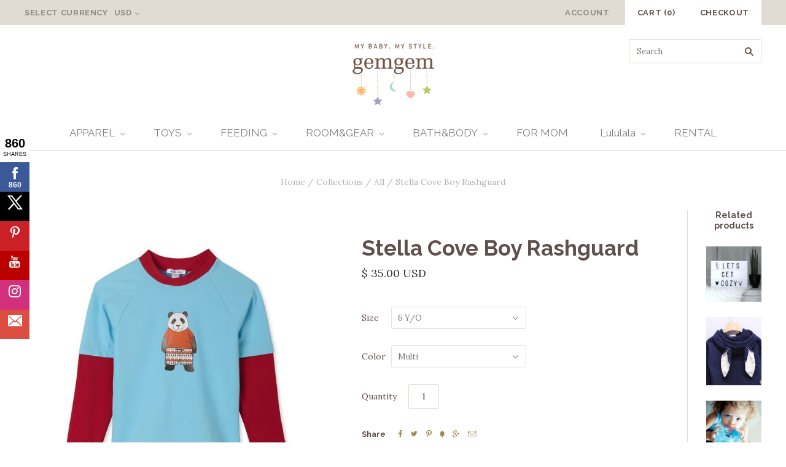

--- FILE ---
content_type: text/html; charset=utf-8
request_url: https://www.egemgem.com/products/stella-cove-boy-rashguard
body_size: 20111
content:
<!doctype html>
<!--[if lt IE 7]><html class="no-js lt-ie10 lt-ie9 lt-ie8 lt-ie7" lang="en"> <![endif]-->
<!--[if IE 7]><html class="no-js lt-ie10 lt-ie9 lt-ie8" lang="en"> <![endif]-->
<!--[if IE 8]><html class="no-js ie8 lt-ie10 lt-ie9" lang="en"> <![endif]-->
<!--[if IE 9 ]><html class="no-js ie9 lt-ie10"> <![endif]-->
<!--[if (gt IE 9)|!(IE)]><!--> <html class="no-js"> <!--<![endif]-->
<head>

  <meta charset="utf-8">
  <meta http-equiv="X-UA-Compatible" content="IE=edge,chrome=1">

  <title>
    Stella Cove Boy Rashguard

    

    

    
      &#8211; Gemgem 
    
  </title>

  
    <meta name="description" content="It&#39;s always a party when our Boy Rashguard is present! Made with an impressive UV 50+ sun protection from the best materials in Europe. Sure to make your beach moments a time to remember! About Stella Cove Welcome to my little brand Stella Cove ! I am thrilled you are here. When I was little I had a swimsuit which had " />
  

  

  <link rel="canonical" href="https://www.egemgem.com/products/stella-cove-boy-rashguard" />
  <meta name="viewport" content="width=device-width,initial-scale=1" />

  
  
  <script>window.performance && window.performance.mark && window.performance.mark('shopify.content_for_header.start');</script><meta id="shopify-digital-wallet" name="shopify-digital-wallet" content="/11251906/digital_wallets/dialog">
<meta name="shopify-checkout-api-token" content="2f324103f9a565b73a421c9b7b6405eb">
<meta id="in-context-paypal-metadata" data-shop-id="11251906" data-venmo-supported="false" data-environment="production" data-locale="en_US" data-paypal-v4="true" data-currency="USD">
<link rel="alternate" type="application/json+oembed" href="https://www.egemgem.com/products/stella-cove-boy-rashguard.oembed">
<script async="async" src="/checkouts/internal/preloads.js?locale=en-US"></script>
<link rel="preconnect" href="https://shop.app" crossorigin="anonymous">
<script async="async" src="https://shop.app/checkouts/internal/preloads.js?locale=en-US&shop_id=11251906" crossorigin="anonymous"></script>
<script id="apple-pay-shop-capabilities" type="application/json">{"shopId":11251906,"countryCode":"US","currencyCode":"USD","merchantCapabilities":["supports3DS"],"merchantId":"gid:\/\/shopify\/Shop\/11251906","merchantName":"Gemgem ","requiredBillingContactFields":["postalAddress","email","phone"],"requiredShippingContactFields":["postalAddress","email","phone"],"shippingType":"shipping","supportedNetworks":["visa","masterCard","amex","discover","elo","jcb"],"total":{"type":"pending","label":"Gemgem ","amount":"1.00"},"shopifyPaymentsEnabled":true,"supportsSubscriptions":true}</script>
<script id="shopify-features" type="application/json">{"accessToken":"2f324103f9a565b73a421c9b7b6405eb","betas":["rich-media-storefront-analytics"],"domain":"www.egemgem.com","predictiveSearch":true,"shopId":11251906,"locale":"en"}</script>
<script>var Shopify = Shopify || {};
Shopify.shop = "gemgem-baby.myshopify.com";
Shopify.locale = "en";
Shopify.currency = {"active":"USD","rate":"1.0"};
Shopify.country = "US";
Shopify.theme = {"name":"Grid","id":84993411,"schema_name":null,"schema_version":null,"theme_store_id":718,"role":"main"};
Shopify.theme.handle = "null";
Shopify.theme.style = {"id":null,"handle":null};
Shopify.cdnHost = "www.egemgem.com/cdn";
Shopify.routes = Shopify.routes || {};
Shopify.routes.root = "/";</script>
<script type="module">!function(o){(o.Shopify=o.Shopify||{}).modules=!0}(window);</script>
<script>!function(o){function n(){var o=[];function n(){o.push(Array.prototype.slice.apply(arguments))}return n.q=o,n}var t=o.Shopify=o.Shopify||{};t.loadFeatures=n(),t.autoloadFeatures=n()}(window);</script>
<script>
  window.ShopifyPay = window.ShopifyPay || {};
  window.ShopifyPay.apiHost = "shop.app\/pay";
  window.ShopifyPay.redirectState = null;
</script>
<script id="shop-js-analytics" type="application/json">{"pageType":"product"}</script>
<script defer="defer" async type="module" src="//www.egemgem.com/cdn/shopifycloud/shop-js/modules/v2/client.init-shop-cart-sync_BT-GjEfc.en.esm.js"></script>
<script defer="defer" async type="module" src="//www.egemgem.com/cdn/shopifycloud/shop-js/modules/v2/chunk.common_D58fp_Oc.esm.js"></script>
<script defer="defer" async type="module" src="//www.egemgem.com/cdn/shopifycloud/shop-js/modules/v2/chunk.modal_xMitdFEc.esm.js"></script>
<script type="module">
  await import("//www.egemgem.com/cdn/shopifycloud/shop-js/modules/v2/client.init-shop-cart-sync_BT-GjEfc.en.esm.js");
await import("//www.egemgem.com/cdn/shopifycloud/shop-js/modules/v2/chunk.common_D58fp_Oc.esm.js");
await import("//www.egemgem.com/cdn/shopifycloud/shop-js/modules/v2/chunk.modal_xMitdFEc.esm.js");

  window.Shopify.SignInWithShop?.initShopCartSync?.({"fedCMEnabled":true,"windoidEnabled":true});

</script>
<script>
  window.Shopify = window.Shopify || {};
  if (!window.Shopify.featureAssets) window.Shopify.featureAssets = {};
  window.Shopify.featureAssets['shop-js'] = {"shop-cart-sync":["modules/v2/client.shop-cart-sync_DZOKe7Ll.en.esm.js","modules/v2/chunk.common_D58fp_Oc.esm.js","modules/v2/chunk.modal_xMitdFEc.esm.js"],"init-fed-cm":["modules/v2/client.init-fed-cm_B6oLuCjv.en.esm.js","modules/v2/chunk.common_D58fp_Oc.esm.js","modules/v2/chunk.modal_xMitdFEc.esm.js"],"shop-cash-offers":["modules/v2/client.shop-cash-offers_D2sdYoxE.en.esm.js","modules/v2/chunk.common_D58fp_Oc.esm.js","modules/v2/chunk.modal_xMitdFEc.esm.js"],"shop-login-button":["modules/v2/client.shop-login-button_QeVjl5Y3.en.esm.js","modules/v2/chunk.common_D58fp_Oc.esm.js","modules/v2/chunk.modal_xMitdFEc.esm.js"],"pay-button":["modules/v2/client.pay-button_DXTOsIq6.en.esm.js","modules/v2/chunk.common_D58fp_Oc.esm.js","modules/v2/chunk.modal_xMitdFEc.esm.js"],"shop-button":["modules/v2/client.shop-button_DQZHx9pm.en.esm.js","modules/v2/chunk.common_D58fp_Oc.esm.js","modules/v2/chunk.modal_xMitdFEc.esm.js"],"avatar":["modules/v2/client.avatar_BTnouDA3.en.esm.js"],"init-windoid":["modules/v2/client.init-windoid_CR1B-cfM.en.esm.js","modules/v2/chunk.common_D58fp_Oc.esm.js","modules/v2/chunk.modal_xMitdFEc.esm.js"],"init-shop-for-new-customer-accounts":["modules/v2/client.init-shop-for-new-customer-accounts_C_vY_xzh.en.esm.js","modules/v2/client.shop-login-button_QeVjl5Y3.en.esm.js","modules/v2/chunk.common_D58fp_Oc.esm.js","modules/v2/chunk.modal_xMitdFEc.esm.js"],"init-shop-email-lookup-coordinator":["modules/v2/client.init-shop-email-lookup-coordinator_BI7n9ZSv.en.esm.js","modules/v2/chunk.common_D58fp_Oc.esm.js","modules/v2/chunk.modal_xMitdFEc.esm.js"],"init-shop-cart-sync":["modules/v2/client.init-shop-cart-sync_BT-GjEfc.en.esm.js","modules/v2/chunk.common_D58fp_Oc.esm.js","modules/v2/chunk.modal_xMitdFEc.esm.js"],"shop-toast-manager":["modules/v2/client.shop-toast-manager_DiYdP3xc.en.esm.js","modules/v2/chunk.common_D58fp_Oc.esm.js","modules/v2/chunk.modal_xMitdFEc.esm.js"],"init-customer-accounts":["modules/v2/client.init-customer-accounts_D9ZNqS-Q.en.esm.js","modules/v2/client.shop-login-button_QeVjl5Y3.en.esm.js","modules/v2/chunk.common_D58fp_Oc.esm.js","modules/v2/chunk.modal_xMitdFEc.esm.js"],"init-customer-accounts-sign-up":["modules/v2/client.init-customer-accounts-sign-up_iGw4briv.en.esm.js","modules/v2/client.shop-login-button_QeVjl5Y3.en.esm.js","modules/v2/chunk.common_D58fp_Oc.esm.js","modules/v2/chunk.modal_xMitdFEc.esm.js"],"shop-follow-button":["modules/v2/client.shop-follow-button_CqMgW2wH.en.esm.js","modules/v2/chunk.common_D58fp_Oc.esm.js","modules/v2/chunk.modal_xMitdFEc.esm.js"],"checkout-modal":["modules/v2/client.checkout-modal_xHeaAweL.en.esm.js","modules/v2/chunk.common_D58fp_Oc.esm.js","modules/v2/chunk.modal_xMitdFEc.esm.js"],"shop-login":["modules/v2/client.shop-login_D91U-Q7h.en.esm.js","modules/v2/chunk.common_D58fp_Oc.esm.js","modules/v2/chunk.modal_xMitdFEc.esm.js"],"lead-capture":["modules/v2/client.lead-capture_BJmE1dJe.en.esm.js","modules/v2/chunk.common_D58fp_Oc.esm.js","modules/v2/chunk.modal_xMitdFEc.esm.js"],"payment-terms":["modules/v2/client.payment-terms_Ci9AEqFq.en.esm.js","modules/v2/chunk.common_D58fp_Oc.esm.js","modules/v2/chunk.modal_xMitdFEc.esm.js"]};
</script>
<script>(function() {
  var isLoaded = false;
  function asyncLoad() {
    if (isLoaded) return;
    isLoaded = true;
    var urls = ["\/\/static.zotabox.com\/0\/8\/08b479418ac530563091fdc138f3ee59\/widgets.js?shop=gemgem-baby.myshopify.com","\/\/shopify.privy.com\/widget.js?shop=gemgem-baby.myshopify.com","\/\/d1liekpayvooaz.cloudfront.net\/apps\/customizery\/customizery.js?shop=gemgem-baby.myshopify.com","https:\/\/chimpstatic.com\/mcjs-connected\/js\/users\/6e4883b066b78f583abad8a33\/d39b8f31cb3ac5121e0d3092f.js?shop=gemgem-baby.myshopify.com","https:\/\/chimpstatic.com\/mcjs-connected\/js\/users\/6e4883b066b78f583abad8a33\/d39b8f31cb3ac5121e0d3092f.js?shop=gemgem-baby.myshopify.com","https:\/\/chimpstatic.com\/mcjs-connected\/js\/users\/6e4883b066b78f583abad8a33\/d39b8f31cb3ac5121e0d3092f.js?shop=gemgem-baby.myshopify.com","https:\/\/chimpstatic.com\/mcjs-connected\/js\/users\/6e4883b066b78f583abad8a33\/d39b8f31cb3ac5121e0d3092f.js?shop=gemgem-baby.myshopify.com","https:\/\/chimpstatic.com\/mcjs-connected\/js\/users\/6e4883b066b78f583abad8a33\/d39b8f31cb3ac5121e0d3092f.js?shop=gemgem-baby.myshopify.com","\/\/static.zotabox.com\/0\/8\/08b479418ac530563091fdc138f3ee59\/widgets.js?shop=gemgem-baby.myshopify.com","https:\/\/chimpstatic.com\/mcjs-connected\/js\/users\/6e4883b066b78f583abad8a33\/d39b8f31cb3ac5121e0d3092f.js?shop=gemgem-baby.myshopify.com","https:\/\/chimpstatic.com\/mcjs-connected\/js\/users\/6e4883b066b78f583abad8a33\/d39b8f31cb3ac5121e0d3092f.js?shop=gemgem-baby.myshopify.com","\/\/shopify-free-shipping.s3.amazonaws.com\/prod\/js\/common.js?shop=gemgem-baby.myshopify.com","https:\/\/cdn-spurit.com\/all-apps\/checker.js?shop=gemgem-baby.myshopify.com","https:\/\/cdn-spurit.com\/all-apps\/thank-you-pao-page.js?shop=gemgem-baby.myshopify.com"];
    for (var i = 0; i < urls.length; i++) {
      var s = document.createElement('script');
      s.type = 'text/javascript';
      s.async = true;
      s.src = urls[i];
      var x = document.getElementsByTagName('script')[0];
      x.parentNode.insertBefore(s, x);
    }
  };
  if(window.attachEvent) {
    window.attachEvent('onload', asyncLoad);
  } else {
    window.addEventListener('load', asyncLoad, false);
  }
})();</script>
<script id="__st">var __st={"a":11251906,"offset":-28800,"reqid":"b7e9b486-2204-49b3-b596-aa37a536a0cd-1769243120","pageurl":"www.egemgem.com\/products\/stella-cove-boy-rashguard","u":"b9cbe2b204e8","p":"product","rtyp":"product","rid":10562255566};</script>
<script>window.ShopifyPaypalV4VisibilityTracking = true;</script>
<script id="captcha-bootstrap">!function(){'use strict';const t='contact',e='account',n='new_comment',o=[[t,t],['blogs',n],['comments',n],[t,'customer']],c=[[e,'customer_login'],[e,'guest_login'],[e,'recover_customer_password'],[e,'create_customer']],r=t=>t.map((([t,e])=>`form[action*='/${t}']:not([data-nocaptcha='true']) input[name='form_type'][value='${e}']`)).join(','),a=t=>()=>t?[...document.querySelectorAll(t)].map((t=>t.form)):[];function s(){const t=[...o],e=r(t);return a(e)}const i='password',u='form_key',d=['recaptcha-v3-token','g-recaptcha-response','h-captcha-response',i],f=()=>{try{return window.sessionStorage}catch{return}},m='__shopify_v',_=t=>t.elements[u];function p(t,e,n=!1){try{const o=window.sessionStorage,c=JSON.parse(o.getItem(e)),{data:r}=function(t){const{data:e,action:n}=t;return t[m]||n?{data:e,action:n}:{data:t,action:n}}(c);for(const[e,n]of Object.entries(r))t.elements[e]&&(t.elements[e].value=n);n&&o.removeItem(e)}catch(o){console.error('form repopulation failed',{error:o})}}const l='form_type',E='cptcha';function T(t){t.dataset[E]=!0}const w=window,h=w.document,L='Shopify',v='ce_forms',y='captcha';let A=!1;((t,e)=>{const n=(g='f06e6c50-85a8-45c8-87d0-21a2b65856fe',I='https://cdn.shopify.com/shopifycloud/storefront-forms-hcaptcha/ce_storefront_forms_captcha_hcaptcha.v1.5.2.iife.js',D={infoText:'Protected by hCaptcha',privacyText:'Privacy',termsText:'Terms'},(t,e,n)=>{const o=w[L][v],c=o.bindForm;if(c)return c(t,g,e,D).then(n);var r;o.q.push([[t,g,e,D],n]),r=I,A||(h.body.append(Object.assign(h.createElement('script'),{id:'captcha-provider',async:!0,src:r})),A=!0)});var g,I,D;w[L]=w[L]||{},w[L][v]=w[L][v]||{},w[L][v].q=[],w[L][y]=w[L][y]||{},w[L][y].protect=function(t,e){n(t,void 0,e),T(t)},Object.freeze(w[L][y]),function(t,e,n,w,h,L){const[v,y,A,g]=function(t,e,n){const i=e?o:[],u=t?c:[],d=[...i,...u],f=r(d),m=r(i),_=r(d.filter((([t,e])=>n.includes(e))));return[a(f),a(m),a(_),s()]}(w,h,L),I=t=>{const e=t.target;return e instanceof HTMLFormElement?e:e&&e.form},D=t=>v().includes(t);t.addEventListener('submit',(t=>{const e=I(t);if(!e)return;const n=D(e)&&!e.dataset.hcaptchaBound&&!e.dataset.recaptchaBound,o=_(e),c=g().includes(e)&&(!o||!o.value);(n||c)&&t.preventDefault(),c&&!n&&(function(t){try{if(!f())return;!function(t){const e=f();if(!e)return;const n=_(t);if(!n)return;const o=n.value;o&&e.removeItem(o)}(t);const e=Array.from(Array(32),(()=>Math.random().toString(36)[2])).join('');!function(t,e){_(t)||t.append(Object.assign(document.createElement('input'),{type:'hidden',name:u})),t.elements[u].value=e}(t,e),function(t,e){const n=f();if(!n)return;const o=[...t.querySelectorAll(`input[type='${i}']`)].map((({name:t})=>t)),c=[...d,...o],r={};for(const[a,s]of new FormData(t).entries())c.includes(a)||(r[a]=s);n.setItem(e,JSON.stringify({[m]:1,action:t.action,data:r}))}(t,e)}catch(e){console.error('failed to persist form',e)}}(e),e.submit())}));const S=(t,e)=>{t&&!t.dataset[E]&&(n(t,e.some((e=>e===t))),T(t))};for(const o of['focusin','change'])t.addEventListener(o,(t=>{const e=I(t);D(e)&&S(e,y())}));const B=e.get('form_key'),M=e.get(l),P=B&&M;t.addEventListener('DOMContentLoaded',(()=>{const t=y();if(P)for(const e of t)e.elements[l].value===M&&p(e,B);[...new Set([...A(),...v().filter((t=>'true'===t.dataset.shopifyCaptcha))])].forEach((e=>S(e,t)))}))}(h,new URLSearchParams(w.location.search),n,t,e,['guest_login'])})(!0,!0)}();</script>
<script integrity="sha256-4kQ18oKyAcykRKYeNunJcIwy7WH5gtpwJnB7kiuLZ1E=" data-source-attribution="shopify.loadfeatures" defer="defer" src="//www.egemgem.com/cdn/shopifycloud/storefront/assets/storefront/load_feature-a0a9edcb.js" crossorigin="anonymous"></script>
<script crossorigin="anonymous" defer="defer" src="//www.egemgem.com/cdn/shopifycloud/storefront/assets/shopify_pay/storefront-65b4c6d7.js?v=20250812"></script>
<script data-source-attribution="shopify.dynamic_checkout.dynamic.init">var Shopify=Shopify||{};Shopify.PaymentButton=Shopify.PaymentButton||{isStorefrontPortableWallets:!0,init:function(){window.Shopify.PaymentButton.init=function(){};var t=document.createElement("script");t.src="https://www.egemgem.com/cdn/shopifycloud/portable-wallets/latest/portable-wallets.en.js",t.type="module",document.head.appendChild(t)}};
</script>
<script data-source-attribution="shopify.dynamic_checkout.buyer_consent">
  function portableWalletsHideBuyerConsent(e){var t=document.getElementById("shopify-buyer-consent"),n=document.getElementById("shopify-subscription-policy-button");t&&n&&(t.classList.add("hidden"),t.setAttribute("aria-hidden","true"),n.removeEventListener("click",e))}function portableWalletsShowBuyerConsent(e){var t=document.getElementById("shopify-buyer-consent"),n=document.getElementById("shopify-subscription-policy-button");t&&n&&(t.classList.remove("hidden"),t.removeAttribute("aria-hidden"),n.addEventListener("click",e))}window.Shopify?.PaymentButton&&(window.Shopify.PaymentButton.hideBuyerConsent=portableWalletsHideBuyerConsent,window.Shopify.PaymentButton.showBuyerConsent=portableWalletsShowBuyerConsent);
</script>
<script data-source-attribution="shopify.dynamic_checkout.cart.bootstrap">document.addEventListener("DOMContentLoaded",(function(){function t(){return document.querySelector("shopify-accelerated-checkout-cart, shopify-accelerated-checkout")}if(t())Shopify.PaymentButton.init();else{new MutationObserver((function(e,n){t()&&(Shopify.PaymentButton.init(),n.disconnect())})).observe(document.body,{childList:!0,subtree:!0})}}));
</script>
<link id="shopify-accelerated-checkout-styles" rel="stylesheet" media="screen" href="https://www.egemgem.com/cdn/shopifycloud/portable-wallets/latest/accelerated-checkout-backwards-compat.css" crossorigin="anonymous">
<style id="shopify-accelerated-checkout-cart">
        #shopify-buyer-consent {
  margin-top: 1em;
  display: inline-block;
  width: 100%;
}

#shopify-buyer-consent.hidden {
  display: none;
}

#shopify-subscription-policy-button {
  background: none;
  border: none;
  padding: 0;
  text-decoration: underline;
  font-size: inherit;
  cursor: pointer;
}

#shopify-subscription-policy-button::before {
  box-shadow: none;
}

      </style>

<script>window.performance && window.performance.mark && window.performance.mark('shopify.content_for_header.end');</script>

  

<meta property="og:site_name" content="Gemgem " />
<meta property="og:url" content="https://www.egemgem.com/products/stella-cove-boy-rashguard" />
<meta property="og:title" content="Stella Cove Boy Rashguard" />

  <meta property="og:description" content="It&#39;s always a party when our Boy Rashguard is present! Made with an impressive UV 50+ sun protection from the best materials in Europe. Sure to make your beach moments a time to remember! About Stella Cove Welcome to my little brand Stella Cove ! I am thrilled you are here. When I was little I had a swimsuit which had " />


  <meta property="og:type" content="product">
  
    <meta property="og:image" content="http://www.egemgem.com/cdn/shop/products/Boy_Rashguard_grande_23250681-b63e-4af9-a0fb-7990151302d0_grande.jpg?v=1573849001" />
    <meta property="og:image:secure_url" content="https://www.egemgem.com/cdn/shop/products/Boy_Rashguard_grande_23250681-b63e-4af9-a0fb-7990151302d0_grande.jpg?v=1573849001" />
  
    <meta property="og:image" content="http://www.egemgem.com/cdn/shop/products/18013580_1390406070998426_1573790087290814464_n_grande.jpg?v=1573849001" />
    <meta property="og:image:secure_url" content="https://www.egemgem.com/cdn/shop/products/18013580_1390406070998426_1573790087290814464_n_grande.jpg?v=1573849001" />
  
  <meta property="og:price:amount" content="35.00">
  <meta property="og:price:currency" content="USD">




<meta name="twitter:card" content="summary">




  <meta property="twitter:description" content="It&#39;s always a party when our Boy Rashguard is present! Made with an impressive UV 50+ sun protection from the best materials in Europe. Sure to make your beach moments a time to remember! About Stella Cove Welcome to my little brand Stella Cove ! I am thrilled you are here. When I was little I had a swimsuit which had " />


<meta name="twitter:url" content="https://www.egemgem.com/products/stella-cove-boy-rashguard">


  <meta name="twitter:title" content="Stella Cove Boy Rashguard">
  <meta name="twitter:image" content="http://www.egemgem.com/cdn/shop/products/Boy_Rashguard_grande_23250681-b63e-4af9-a0fb-7990151302d0_grande.jpg?v=1573849001">



  <!-- Theme CSS -->
  <link href="//www.egemgem.com/cdn/shop/t/4/assets/theme.scss.css?v=91344345109623582331674755379" rel="stylesheet" type="text/css" media="all" />

  

  <!-- Third Party JS Libraries -->
  <script src="//www.egemgem.com/cdn/shop/t/4/assets/modernizr-2.8.2.min.js?v=38612161053245547031452725430" type="text/javascript"></script>

  <!-- Theme object -->
  <script>
  var Theme = {};
  Theme.version = "1.8.9";

  Theme.currency = 'USD';
  Theme.moneyFormat = "$ {{amount}}";
  Theme.moneyFormatCurrency = "$ {{amount}} USD";

  Theme.addToCartText = "Add to cart";
  Theme.soldOutText = "Sold out";
  Theme.unavailableText = "Unavailable";
  Theme.processingText = "Processing...";
  Theme.pleaseSelectText = "Please Select";

  

  

  
    Theme.currencySwitcher = true;
    Theme.currencySwitcherFormat = 'money_with_currency_format';
    /*
      Override the default Theme.moneyFormat for recalculating
      prices on the product and cart templates.
    */
    Theme.moneyFormat = "$ {{amount}} USD";
  

  
    Theme.imageZoom = true;
  

  
    Theme.slideshow = true;

    
      Theme.slideshowAutoplay = true;
      Theme.slideshowAutoplayDelay = 4;
        
          Theme.slideshowAutoplayDelay = parseInt('4',10);
        
    
  

  
    Theme.instagram = true;
    Theme.instagramAccessToken = '449436856.1677ed0.de2d0ecac90a4afe9ce83ceade4ca04f';
    Theme.instagramShowTag = true;
    Theme.instagramTag = '';
  

  
    Theme.twitter = true;
    Theme.twitterId = '&lt;a href=&quot;https://twitter.com/intent/tweet?screen_name=gemgemkids&quot; class=&quot;twitter-mention-button&quot; data-show-count=&quot;false&quot;&gt;Tweet to @gemgemkids&lt;/a&gt;&lt;script async src=&quot;//platform.twitter.com/widgets.js&quot; charset=&quot;utf-8&quot;&gt;&lt;/script&gt;';
    Theme.twitterShowRetweets = false;
  

  Theme.itemRemovedFromCart = "{{ item_title }} has been removed from your cart.";
  Theme.itemRemovedFromCartUndo = "Undo?";

  
    Theme.stickyHeader = true;
  

  Theme.cartText = "Cart";
  Theme.itemRemovedFromCart = "{{ item_title }} has been removed from your cart.";

  Theme.quickShop = true;
  Theme.relatedProducts = true;
  Theme.featuredProducts = true;

  // For selecting the first available variant
  var FirstVariant = {};
</script>


  <script>
    window.products = {};
  </script>



<link href="https://monorail-edge.shopifysvc.com" rel="dns-prefetch">
<script>(function(){if ("sendBeacon" in navigator && "performance" in window) {try {var session_token_from_headers = performance.getEntriesByType('navigation')[0].serverTiming.find(x => x.name == '_s').description;} catch {var session_token_from_headers = undefined;}var session_cookie_matches = document.cookie.match(/_shopify_s=([^;]*)/);var session_token_from_cookie = session_cookie_matches && session_cookie_matches.length === 2 ? session_cookie_matches[1] : "";var session_token = session_token_from_headers || session_token_from_cookie || "";function handle_abandonment_event(e) {var entries = performance.getEntries().filter(function(entry) {return /monorail-edge.shopifysvc.com/.test(entry.name);});if (!window.abandonment_tracked && entries.length === 0) {window.abandonment_tracked = true;var currentMs = Date.now();var navigation_start = performance.timing.navigationStart;var payload = {shop_id: 11251906,url: window.location.href,navigation_start,duration: currentMs - navigation_start,session_token,page_type: "product"};window.navigator.sendBeacon("https://monorail-edge.shopifysvc.com/v1/produce", JSON.stringify({schema_id: "online_store_buyer_site_abandonment/1.1",payload: payload,metadata: {event_created_at_ms: currentMs,event_sent_at_ms: currentMs}}));}}window.addEventListener('pagehide', handle_abandonment_event);}}());</script>
<script id="web-pixels-manager-setup">(function e(e,d,r,n,o){if(void 0===o&&(o={}),!Boolean(null===(a=null===(i=window.Shopify)||void 0===i?void 0:i.analytics)||void 0===a?void 0:a.replayQueue)){var i,a;window.Shopify=window.Shopify||{};var t=window.Shopify;t.analytics=t.analytics||{};var s=t.analytics;s.replayQueue=[],s.publish=function(e,d,r){return s.replayQueue.push([e,d,r]),!0};try{self.performance.mark("wpm:start")}catch(e){}var l=function(){var e={modern:/Edge?\/(1{2}[4-9]|1[2-9]\d|[2-9]\d{2}|\d{4,})\.\d+(\.\d+|)|Firefox\/(1{2}[4-9]|1[2-9]\d|[2-9]\d{2}|\d{4,})\.\d+(\.\d+|)|Chrom(ium|e)\/(9{2}|\d{3,})\.\d+(\.\d+|)|(Maci|X1{2}).+ Version\/(15\.\d+|(1[6-9]|[2-9]\d|\d{3,})\.\d+)([,.]\d+|)( \(\w+\)|)( Mobile\/\w+|) Safari\/|Chrome.+OPR\/(9{2}|\d{3,})\.\d+\.\d+|(CPU[ +]OS|iPhone[ +]OS|CPU[ +]iPhone|CPU IPhone OS|CPU iPad OS)[ +]+(15[._]\d+|(1[6-9]|[2-9]\d|\d{3,})[._]\d+)([._]\d+|)|Android:?[ /-](13[3-9]|1[4-9]\d|[2-9]\d{2}|\d{4,})(\.\d+|)(\.\d+|)|Android.+Firefox\/(13[5-9]|1[4-9]\d|[2-9]\d{2}|\d{4,})\.\d+(\.\d+|)|Android.+Chrom(ium|e)\/(13[3-9]|1[4-9]\d|[2-9]\d{2}|\d{4,})\.\d+(\.\d+|)|SamsungBrowser\/([2-9]\d|\d{3,})\.\d+/,legacy:/Edge?\/(1[6-9]|[2-9]\d|\d{3,})\.\d+(\.\d+|)|Firefox\/(5[4-9]|[6-9]\d|\d{3,})\.\d+(\.\d+|)|Chrom(ium|e)\/(5[1-9]|[6-9]\d|\d{3,})\.\d+(\.\d+|)([\d.]+$|.*Safari\/(?![\d.]+ Edge\/[\d.]+$))|(Maci|X1{2}).+ Version\/(10\.\d+|(1[1-9]|[2-9]\d|\d{3,})\.\d+)([,.]\d+|)( \(\w+\)|)( Mobile\/\w+|) Safari\/|Chrome.+OPR\/(3[89]|[4-9]\d|\d{3,})\.\d+\.\d+|(CPU[ +]OS|iPhone[ +]OS|CPU[ +]iPhone|CPU IPhone OS|CPU iPad OS)[ +]+(10[._]\d+|(1[1-9]|[2-9]\d|\d{3,})[._]\d+)([._]\d+|)|Android:?[ /-](13[3-9]|1[4-9]\d|[2-9]\d{2}|\d{4,})(\.\d+|)(\.\d+|)|Mobile Safari.+OPR\/([89]\d|\d{3,})\.\d+\.\d+|Android.+Firefox\/(13[5-9]|1[4-9]\d|[2-9]\d{2}|\d{4,})\.\d+(\.\d+|)|Android.+Chrom(ium|e)\/(13[3-9]|1[4-9]\d|[2-9]\d{2}|\d{4,})\.\d+(\.\d+|)|Android.+(UC? ?Browser|UCWEB|U3)[ /]?(15\.([5-9]|\d{2,})|(1[6-9]|[2-9]\d|\d{3,})\.\d+)\.\d+|SamsungBrowser\/(5\.\d+|([6-9]|\d{2,})\.\d+)|Android.+MQ{2}Browser\/(14(\.(9|\d{2,})|)|(1[5-9]|[2-9]\d|\d{3,})(\.\d+|))(\.\d+|)|K[Aa][Ii]OS\/(3\.\d+|([4-9]|\d{2,})\.\d+)(\.\d+|)/},d=e.modern,r=e.legacy,n=navigator.userAgent;return n.match(d)?"modern":n.match(r)?"legacy":"unknown"}(),u="modern"===l?"modern":"legacy",c=(null!=n?n:{modern:"",legacy:""})[u],f=function(e){return[e.baseUrl,"/wpm","/b",e.hashVersion,"modern"===e.buildTarget?"m":"l",".js"].join("")}({baseUrl:d,hashVersion:r,buildTarget:u}),m=function(e){var d=e.version,r=e.bundleTarget,n=e.surface,o=e.pageUrl,i=e.monorailEndpoint;return{emit:function(e){var a=e.status,t=e.errorMsg,s=(new Date).getTime(),l=JSON.stringify({metadata:{event_sent_at_ms:s},events:[{schema_id:"web_pixels_manager_load/3.1",payload:{version:d,bundle_target:r,page_url:o,status:a,surface:n,error_msg:t},metadata:{event_created_at_ms:s}}]});if(!i)return console&&console.warn&&console.warn("[Web Pixels Manager] No Monorail endpoint provided, skipping logging."),!1;try{return self.navigator.sendBeacon.bind(self.navigator)(i,l)}catch(e){}var u=new XMLHttpRequest;try{return u.open("POST",i,!0),u.setRequestHeader("Content-Type","text/plain"),u.send(l),!0}catch(e){return console&&console.warn&&console.warn("[Web Pixels Manager] Got an unhandled error while logging to Monorail."),!1}}}}({version:r,bundleTarget:l,surface:e.surface,pageUrl:self.location.href,monorailEndpoint:e.monorailEndpoint});try{o.browserTarget=l,function(e){var d=e.src,r=e.async,n=void 0===r||r,o=e.onload,i=e.onerror,a=e.sri,t=e.scriptDataAttributes,s=void 0===t?{}:t,l=document.createElement("script"),u=document.querySelector("head"),c=document.querySelector("body");if(l.async=n,l.src=d,a&&(l.integrity=a,l.crossOrigin="anonymous"),s)for(var f in s)if(Object.prototype.hasOwnProperty.call(s,f))try{l.dataset[f]=s[f]}catch(e){}if(o&&l.addEventListener("load",o),i&&l.addEventListener("error",i),u)u.appendChild(l);else{if(!c)throw new Error("Did not find a head or body element to append the script");c.appendChild(l)}}({src:f,async:!0,onload:function(){if(!function(){var e,d;return Boolean(null===(d=null===(e=window.Shopify)||void 0===e?void 0:e.analytics)||void 0===d?void 0:d.initialized)}()){var d=window.webPixelsManager.init(e)||void 0;if(d){var r=window.Shopify.analytics;r.replayQueue.forEach((function(e){var r=e[0],n=e[1],o=e[2];d.publishCustomEvent(r,n,o)})),r.replayQueue=[],r.publish=d.publishCustomEvent,r.visitor=d.visitor,r.initialized=!0}}},onerror:function(){return m.emit({status:"failed",errorMsg:"".concat(f," has failed to load")})},sri:function(e){var d=/^sha384-[A-Za-z0-9+/=]+$/;return"string"==typeof e&&d.test(e)}(c)?c:"",scriptDataAttributes:o}),m.emit({status:"loading"})}catch(e){m.emit({status:"failed",errorMsg:(null==e?void 0:e.message)||"Unknown error"})}}})({shopId: 11251906,storefrontBaseUrl: "https://www.egemgem.com",extensionsBaseUrl: "https://extensions.shopifycdn.com/cdn/shopifycloud/web-pixels-manager",monorailEndpoint: "https://monorail-edge.shopifysvc.com/unstable/produce_batch",surface: "storefront-renderer",enabledBetaFlags: ["2dca8a86"],webPixelsConfigList: [{"id":"109674751","configuration":"{\"tagID\":\"2620645223840\"}","eventPayloadVersion":"v1","runtimeContext":"STRICT","scriptVersion":"18031546ee651571ed29edbe71a3550b","type":"APP","apiClientId":3009811,"privacyPurposes":["ANALYTICS","MARKETING","SALE_OF_DATA"],"dataSharingAdjustments":{"protectedCustomerApprovalScopes":["read_customer_address","read_customer_email","read_customer_name","read_customer_personal_data","read_customer_phone"]}},{"id":"64192767","eventPayloadVersion":"v1","runtimeContext":"LAX","scriptVersion":"1","type":"CUSTOM","privacyPurposes":["MARKETING"],"name":"Meta pixel (migrated)"},{"id":"70975743","eventPayloadVersion":"v1","runtimeContext":"LAX","scriptVersion":"1","type":"CUSTOM","privacyPurposes":["ANALYTICS"],"name":"Google Analytics tag (migrated)"},{"id":"shopify-app-pixel","configuration":"{}","eventPayloadVersion":"v1","runtimeContext":"STRICT","scriptVersion":"0450","apiClientId":"shopify-pixel","type":"APP","privacyPurposes":["ANALYTICS","MARKETING"]},{"id":"shopify-custom-pixel","eventPayloadVersion":"v1","runtimeContext":"LAX","scriptVersion":"0450","apiClientId":"shopify-pixel","type":"CUSTOM","privacyPurposes":["ANALYTICS","MARKETING"]}],isMerchantRequest: false,initData: {"shop":{"name":"Gemgem ","paymentSettings":{"currencyCode":"USD"},"myshopifyDomain":"gemgem-baby.myshopify.com","countryCode":"US","storefrontUrl":"https:\/\/www.egemgem.com"},"customer":null,"cart":null,"checkout":null,"productVariants":[{"price":{"amount":35.0,"currencyCode":"USD"},"product":{"title":"Stella Cove Boy Rashguard","vendor":"Stella Cove","id":"10562255566","untranslatedTitle":"Stella Cove Boy Rashguard","url":"\/products\/stella-cove-boy-rashguard","type":"Swim"},"id":"40252837454","image":{"src":"\/\/www.egemgem.com\/cdn\/shop\/products\/Boy_Rashguard_grande_23250681-b63e-4af9-a0fb-7990151302d0.jpg?v=1573849001"},"sku":null,"title":"6 Y\/O \/ Multi","untranslatedTitle":"6 Y\/O \/ Multi"}],"purchasingCompany":null},},"https://www.egemgem.com/cdn","fcfee988w5aeb613cpc8e4bc33m6693e112",{"modern":"","legacy":""},{"shopId":"11251906","storefrontBaseUrl":"https:\/\/www.egemgem.com","extensionBaseUrl":"https:\/\/extensions.shopifycdn.com\/cdn\/shopifycloud\/web-pixels-manager","surface":"storefront-renderer","enabledBetaFlags":"[\"2dca8a86\"]","isMerchantRequest":"false","hashVersion":"fcfee988w5aeb613cpc8e4bc33m6693e112","publish":"custom","events":"[[\"page_viewed\",{}],[\"product_viewed\",{\"productVariant\":{\"price\":{\"amount\":35.0,\"currencyCode\":\"USD\"},\"product\":{\"title\":\"Stella Cove Boy Rashguard\",\"vendor\":\"Stella Cove\",\"id\":\"10562255566\",\"untranslatedTitle\":\"Stella Cove Boy Rashguard\",\"url\":\"\/products\/stella-cove-boy-rashguard\",\"type\":\"Swim\"},\"id\":\"40252837454\",\"image\":{\"src\":\"\/\/www.egemgem.com\/cdn\/shop\/products\/Boy_Rashguard_grande_23250681-b63e-4af9-a0fb-7990151302d0.jpg?v=1573849001\"},\"sku\":null,\"title\":\"6 Y\/O \/ Multi\",\"untranslatedTitle\":\"6 Y\/O \/ Multi\"}}]]"});</script><script>
  window.ShopifyAnalytics = window.ShopifyAnalytics || {};
  window.ShopifyAnalytics.meta = window.ShopifyAnalytics.meta || {};
  window.ShopifyAnalytics.meta.currency = 'USD';
  var meta = {"product":{"id":10562255566,"gid":"gid:\/\/shopify\/Product\/10562255566","vendor":"Stella Cove","type":"Swim","handle":"stella-cove-boy-rashguard","variants":[{"id":40252837454,"price":3500,"name":"Stella Cove Boy Rashguard - 6 Y\/O \/ Multi","public_title":"6 Y\/O \/ Multi","sku":null}],"remote":false},"page":{"pageType":"product","resourceType":"product","resourceId":10562255566,"requestId":"b7e9b486-2204-49b3-b596-aa37a536a0cd-1769243120"}};
  for (var attr in meta) {
    window.ShopifyAnalytics.meta[attr] = meta[attr];
  }
</script>
<script class="analytics">
  (function () {
    var customDocumentWrite = function(content) {
      var jquery = null;

      if (window.jQuery) {
        jquery = window.jQuery;
      } else if (window.Checkout && window.Checkout.$) {
        jquery = window.Checkout.$;
      }

      if (jquery) {
        jquery('body').append(content);
      }
    };

    var hasLoggedConversion = function(token) {
      if (token) {
        return document.cookie.indexOf('loggedConversion=' + token) !== -1;
      }
      return false;
    }

    var setCookieIfConversion = function(token) {
      if (token) {
        var twoMonthsFromNow = new Date(Date.now());
        twoMonthsFromNow.setMonth(twoMonthsFromNow.getMonth() + 2);

        document.cookie = 'loggedConversion=' + token + '; expires=' + twoMonthsFromNow;
      }
    }

    var trekkie = window.ShopifyAnalytics.lib = window.trekkie = window.trekkie || [];
    if (trekkie.integrations) {
      return;
    }
    trekkie.methods = [
      'identify',
      'page',
      'ready',
      'track',
      'trackForm',
      'trackLink'
    ];
    trekkie.factory = function(method) {
      return function() {
        var args = Array.prototype.slice.call(arguments);
        args.unshift(method);
        trekkie.push(args);
        return trekkie;
      };
    };
    for (var i = 0; i < trekkie.methods.length; i++) {
      var key = trekkie.methods[i];
      trekkie[key] = trekkie.factory(key);
    }
    trekkie.load = function(config) {
      trekkie.config = config || {};
      trekkie.config.initialDocumentCookie = document.cookie;
      var first = document.getElementsByTagName('script')[0];
      var script = document.createElement('script');
      script.type = 'text/javascript';
      script.onerror = function(e) {
        var scriptFallback = document.createElement('script');
        scriptFallback.type = 'text/javascript';
        scriptFallback.onerror = function(error) {
                var Monorail = {
      produce: function produce(monorailDomain, schemaId, payload) {
        var currentMs = new Date().getTime();
        var event = {
          schema_id: schemaId,
          payload: payload,
          metadata: {
            event_created_at_ms: currentMs,
            event_sent_at_ms: currentMs
          }
        };
        return Monorail.sendRequest("https://" + monorailDomain + "/v1/produce", JSON.stringify(event));
      },
      sendRequest: function sendRequest(endpointUrl, payload) {
        // Try the sendBeacon API
        if (window && window.navigator && typeof window.navigator.sendBeacon === 'function' && typeof window.Blob === 'function' && !Monorail.isIos12()) {
          var blobData = new window.Blob([payload], {
            type: 'text/plain'
          });

          if (window.navigator.sendBeacon(endpointUrl, blobData)) {
            return true;
          } // sendBeacon was not successful

        } // XHR beacon

        var xhr = new XMLHttpRequest();

        try {
          xhr.open('POST', endpointUrl);
          xhr.setRequestHeader('Content-Type', 'text/plain');
          xhr.send(payload);
        } catch (e) {
          console.log(e);
        }

        return false;
      },
      isIos12: function isIos12() {
        return window.navigator.userAgent.lastIndexOf('iPhone; CPU iPhone OS 12_') !== -1 || window.navigator.userAgent.lastIndexOf('iPad; CPU OS 12_') !== -1;
      }
    };
    Monorail.produce('monorail-edge.shopifysvc.com',
      'trekkie_storefront_load_errors/1.1',
      {shop_id: 11251906,
      theme_id: 84993411,
      app_name: "storefront",
      context_url: window.location.href,
      source_url: "//www.egemgem.com/cdn/s/trekkie.storefront.8d95595f799fbf7e1d32231b9a28fd43b70c67d3.min.js"});

        };
        scriptFallback.async = true;
        scriptFallback.src = '//www.egemgem.com/cdn/s/trekkie.storefront.8d95595f799fbf7e1d32231b9a28fd43b70c67d3.min.js';
        first.parentNode.insertBefore(scriptFallback, first);
      };
      script.async = true;
      script.src = '//www.egemgem.com/cdn/s/trekkie.storefront.8d95595f799fbf7e1d32231b9a28fd43b70c67d3.min.js';
      first.parentNode.insertBefore(script, first);
    };
    trekkie.load(
      {"Trekkie":{"appName":"storefront","development":false,"defaultAttributes":{"shopId":11251906,"isMerchantRequest":null,"themeId":84993411,"themeCityHash":"9754119197636097395","contentLanguage":"en","currency":"USD","eventMetadataId":"02d012aa-b81e-4a96-a77c-763804caafbb"},"isServerSideCookieWritingEnabled":true,"monorailRegion":"shop_domain","enabledBetaFlags":["65f19447"]},"Session Attribution":{},"S2S":{"facebookCapiEnabled":false,"source":"trekkie-storefront-renderer","apiClientId":580111}}
    );

    var loaded = false;
    trekkie.ready(function() {
      if (loaded) return;
      loaded = true;

      window.ShopifyAnalytics.lib = window.trekkie;

      var originalDocumentWrite = document.write;
      document.write = customDocumentWrite;
      try { window.ShopifyAnalytics.merchantGoogleAnalytics.call(this); } catch(error) {};
      document.write = originalDocumentWrite;

      window.ShopifyAnalytics.lib.page(null,{"pageType":"product","resourceType":"product","resourceId":10562255566,"requestId":"b7e9b486-2204-49b3-b596-aa37a536a0cd-1769243120","shopifyEmitted":true});

      var match = window.location.pathname.match(/checkouts\/(.+)\/(thank_you|post_purchase)/)
      var token = match? match[1]: undefined;
      if (!hasLoggedConversion(token)) {
        setCookieIfConversion(token);
        window.ShopifyAnalytics.lib.track("Viewed Product",{"currency":"USD","variantId":40252837454,"productId":10562255566,"productGid":"gid:\/\/shopify\/Product\/10562255566","name":"Stella Cove Boy Rashguard - 6 Y\/O \/ Multi","price":"35.00","sku":null,"brand":"Stella Cove","variant":"6 Y\/O \/ Multi","category":"Swim","nonInteraction":true,"remote":false},undefined,undefined,{"shopifyEmitted":true});
      window.ShopifyAnalytics.lib.track("monorail:\/\/trekkie_storefront_viewed_product\/1.1",{"currency":"USD","variantId":40252837454,"productId":10562255566,"productGid":"gid:\/\/shopify\/Product\/10562255566","name":"Stella Cove Boy Rashguard - 6 Y\/O \/ Multi","price":"35.00","sku":null,"brand":"Stella Cove","variant":"6 Y\/O \/ Multi","category":"Swim","nonInteraction":true,"remote":false,"referer":"https:\/\/www.egemgem.com\/products\/stella-cove-boy-rashguard"});
      }
    });


        var eventsListenerScript = document.createElement('script');
        eventsListenerScript.async = true;
        eventsListenerScript.src = "//www.egemgem.com/cdn/shopifycloud/storefront/assets/shop_events_listener-3da45d37.js";
        document.getElementsByTagName('head')[0].appendChild(eventsListenerScript);

})();</script>
  <script>
  if (!window.ga || (window.ga && typeof window.ga !== 'function')) {
    window.ga = function ga() {
      (window.ga.q = window.ga.q || []).push(arguments);
      if (window.Shopify && window.Shopify.analytics && typeof window.Shopify.analytics.publish === 'function') {
        window.Shopify.analytics.publish("ga_stub_called", {}, {sendTo: "google_osp_migration"});
      }
      console.error("Shopify's Google Analytics stub called with:", Array.from(arguments), "\nSee https://help.shopify.com/manual/promoting-marketing/pixels/pixel-migration#google for more information.");
    };
    if (window.Shopify && window.Shopify.analytics && typeof window.Shopify.analytics.publish === 'function') {
      window.Shopify.analytics.publish("ga_stub_initialized", {}, {sendTo: "google_osp_migration"});
    }
  }
</script>
<script
  defer
  src="https://www.egemgem.com/cdn/shopifycloud/perf-kit/shopify-perf-kit-3.0.4.min.js"
  data-application="storefront-renderer"
  data-shop-id="11251906"
  data-render-region="gcp-us-east1"
  data-page-type="product"
  data-theme-instance-id="84993411"
  data-theme-name=""
  data-theme-version=""
  data-monorail-region="shop_domain"
  data-resource-timing-sampling-rate="10"
  data-shs="true"
  data-shs-beacon="true"
  data-shs-export-with-fetch="true"
  data-shs-logs-sample-rate="1"
  data-shs-beacon-endpoint="https://www.egemgem.com/api/collect"
></script>
</head>

<body class=" template-product   has-related-products-right has-quick-shop loading" >

  
    
<section class="quick-shop-wrapper">
  <div class="quick-shop">
    <div class="product-images">
      <div class="product-main-image">
        
      </div>

      <div class="product-thumbnails-outer-wrapper">
        <div class="product-thumbnails-wrapper">
          <div class="product-thumbnails"></div>
        </div>
      </div>
    </div>

    <div class="product-details-wrapper">
      <div class="product-details"></div>
    </div>
  </div>
  <span class="spinner">
    <span></span>
    <span></span>
    <span></span>
  </span>
</section>

  

  <header class="main-header" role="banner">

  <div class="header-tools-wrapper">
    <div class="header-tools">

      <div class="aligned-left">
        <p class="navigation-toggle"><span class="navigation-toggle-icon">Open menu</span> <span class="navigation-toggle-text">Menu</span></p>

        
          <div class="currency-wrapper">
            <p class="select-currency">Select currency</p>
            <div class="select-wrapper currency-switcher">
              <span class="selected-currency"></span>
              <select id="currencies" name="currencies">
                
                
                <option value="USD" selected="selected">USD</option>
                
                  
                
                  
                  <option value="CAD">CAD</option>
                  
                
                  
                  <option value="EUR">EUR</option>
                  
                
                  
                  <option value="GBP">GBP</option>
                  
                
                  
                  <option value="AUD">AUD</option>
                  
                
                  
                  <option value="KRW">KRW</option>
                  
                
                  
                  <option value="JPY">JPY</option>
                  
                
              </select>
            </div>
          </div>
        
      </div>

      <div class="aligned-right">
        
          <div class="customer-links">
            
              <a href="/account/login" id="customer_login_link">Account</a>
            
          </div>
        

        <div class="mini-cart-wrapper">
          <a class="cart-count" href="/cart"><span class="cart-count-text">Cart</span> (<span class="cart-count-number">0</span>)</a>
          
        </div>
        <a class="checkout-link" href="/checkout">Checkout</a>

        <form class="search-form" action="/search" method="get">
          <input class="search-input" name="q" type="text" placeholder="Search" value="" />
          <input type="submit" value="&#xe606;" />
        </form>
      </div>

    </div>
  </div>

  <div class="branding">
    
      <a class="logo has-retina" href="/">
        <img class="logo-regular" alt="Gemgem " src="//www.egemgem.com/cdn/shop/t/4/assets/logo.png?v=145342641901846942081454541403">
        
          <img class="logo-retina" alt="Gemgem " src="//www.egemgem.com/cdn/shop/t/4/assets/logo-retina.png?v=136196372257537539551454541403">
        
      </a>
    
  </div>

</header>

  
<div class="navigation-wrapper">
  <nav class="navigation">

    <div class="branding has-logo">
      
        <a class="logo mobile-nav-logo has-retina" href="/">
          <img class="logo-regular" alt="Gemgem " src="//www.egemgem.com/cdn/shop/t/4/assets/logo.png?v=145342641901846942081454541403">
          
            <img class="logo-retina" alt="Gemgem " src="//www.egemgem.com/cdn/shop/t/4/assets/logo-retina.png?v=136196372257537539551454541403">
          
        </a>
      

      
      <span class="navigation-toggle">&#xe603;</span>
    </div>

    <ul>
      <li class="mobile-link">
        <form class="search-form" action="/search" method="get">
          <input class="search-input" name="q" type="text" placeholder="Search" value="" />
          <input type="submit" value="&#xe606;" />
        </form>
      </li>
      
        




        <li class="has-dropdown first 
" >
          <a data-linklist-trigger="apparel" href="/collections/apparel">APPAREL <span class="enter-linklist" data-enter-linklist>&#xe600;</span></a>

          

            <ul data-linklist="apparel">
              <li>
                <span class="back"><span class="icon">&#xe601;</span> Back to previous</span>
              </li>
              
                <li>
                  <a href="/collections/baby">Baby</a>
                </li>
              
                <li>
                  <a href="/collections/girl">Girl</a>
                </li>
              
                <li>
                  <a href="/collections/boy">Boy</a>
                </li>
              
                <li>
                  <a href="/collections/shoes">Shoes</a>
                </li>
              
                <li>
                  <a href="/collections/accessories">Accessories</a>
                </li>
              
                <li>
                  <a href="/collections/socks">Socks</a>
                </li>
              
                <li>
                  <a href="/collections/organic">Organic</a>
                </li>
              
                <li>
                  <a href="/collections/sale">SALE</a>
                </li>
              
                <li>
                  <a href="/collections/swim">Swim</a>
                </li>
              
            </ul>

          

        </li>
      
        




        <li class="has-dropdown  
" >
          <a data-linklist-trigger="toys" href="/collections/toys">TOYS <span class="enter-linklist" data-enter-linklist>&#xe600;</span></a>

          

            <ul data-linklist="toys">
              <li>
                <span class="back"><span class="icon">&#xe601;</span> Back to previous</span>
              </li>
              
                <li>
                  <a href="/collections/baby-toys">Baby</a>
                </li>
              
                <li>
                  <a href="/collections/girl-toys">Girl</a>
                </li>
              
                <li>
                  <a href="/collections/baby-toys">Boy</a>
                </li>
              
                <li>
                  <a href="/collections/arts-crafts">Arts & Crafts</a>
                </li>
              
                <li>
                  <a href="/collections/books">Books</a>
                </li>
              
                <li>
                  <a href="/collections/bags">Bags</a>
                </li>
              
                <li>
                  <a href="/collections/dolls-plush-toys">Plush & Dolls</a>
                </li>
              
                <li>
                  <a href="/collections/wood-toys">Wood Toys</a>
                </li>
              
                <li>
                  <a href="/collections/learning-activities">Learning & Activities</a>
                </li>
              
                <li>
                  <a href="/collections/ride-ons-outdoor">Ride-on & Outdoor</a>
                </li>
              
                <li>
                  <a href="/collections/water-toys">Water Toys</a>
                </li>
              
                <li>
                  <a href="/collections/music">Music</a>
                </li>
              
                <li>
                  <a href="/collections/sale-toys">SALE</a>
                </li>
              
            </ul>

          

        </li>
      
        




        <li class="has-dropdown  
" >
          <a data-linklist-trigger="feeding" href="/collections/feeding">FEEDING <span class="enter-linklist" data-enter-linklist>&#xe600;</span></a>

          

            <ul data-linklist="feeding">
              <li>
                <span class="back"><span class="icon">&#xe601;</span> Back to previous</span>
              </li>
              
                <li>
                  <a href="/collections/breastfeeding">Breastfeeding</a>
                </li>
              
                <li>
                  <a href="/collections/highchairs">Highchairs</a>
                </li>
              
                <li>
                  <a href="/collections/bibs-mats">Bibs & Mats</a>
                </li>
              
                <li>
                  <a href="/collections/solid-feeding">Solid Feeding</a>
                </li>
              
                <li>
                  <a href="/collections/accessories-1">Accessories</a>
                </li>
              
            </ul>

          

        </li>
      
        




        <li class="has-dropdown  
" >
          <a data-linklist-trigger="room-gear" href="/collections/gear">ROOM&GEAR <span class="enter-linklist" data-enter-linklist>&#xe600;</span></a>

          

            <ul data-linklist="room-gear">
              <li>
                <span class="back"><span class="icon">&#xe601;</span> Back to previous</span>
              </li>
              
                <li>
                  <a href="/collections/bedding">Bedding</a>
                </li>
              
                <li>
                  <a href="/collections/decor">Decor</a>
                </li>
              
                <li>
                  <a href="/collections/diaper-bags">Diaper Bags</a>
                </li>
              
                <li>
                  <a href="/collections/slings-carriers">Slings & Carriers</a>
                </li>
              
            </ul>

          

        </li>
      
        




        <li class="has-dropdown  
" >
          <a data-linklist-trigger="bath-body" href="/collections/bath-body">BATH&BODY <span class="enter-linklist" data-enter-linklist>&#xe600;</span></a>

          

            <ul data-linklist="bath-body">
              <li>
                <span class="back"><span class="icon">&#xe601;</span> Back to previous</span>
              </li>
              
                <li>
                  <a href="/collections/skin-care">Skin Care</a>
                </li>
              
                <li>
                  <a href="/collections/toys-tub">Toys & Tub</a>
                </li>
              
                <li>
                  <a href="/collections/potty">Potty</a>
                </li>
              
            </ul>

          

        </li>
      
        




        <li class="  
" >
          <a data-linklist-trigger="for-mom" href="/collections/mom">FOR MOM </a>

          

        </li>
      
        




        <li class="has-dropdown  
" >
          <a data-linklist-trigger="lululala" href="/collections/lululala">Lululala <span class="enter-linklist" data-enter-linklist>&#xe600;</span></a>

          

            <ul data-linklist="lululala">
              <li>
                <span class="back"><span class="icon">&#xe601;</span> Back to previous</span>
              </li>
              
                <li>
                  <a href="/collections/apparel">Lululala</a>
                </li>
              
            </ul>

          

        </li>
      
        




        <li class="  last
" >
          <a data-linklist-trigger="rental" href="/collections/rental">RENTAL </a>

          

        </li>
      
      
        <li class="mobile-link">
          
            <a href="/account/login" id="customer_login_link">Account</a>
          
        </li>
      
    </ul>

    <a class="cart-count" href="/cart"><span class="cart-count-text">Cart</span> (<span class="cart-count-number">0</span>)</a>
  </nav>
</div>


  

  

  
    <div class="main-content">
      
<div class="breadcrumbs">

  <a href="/">Home</a> <span class="divider">/</span>
  
    
      <a href="/collections">Collections</a> <span class="divider">/</span> <a href="/collections/all">All</a>
    
      <span class="divider">/</span> <span>Stella Cove Boy Rashguard</span>
  

</div>






<div class="main-product-wrap product-wrap" itemscope itemtype="http://schema.org/Product" data-product-id="10562255566">

  <meta itemprop="url" content="https://www.egemgem.com/products/stella-cove-boy-rashguard">
  <meta itemprop="image" content="//www.egemgem.com/cdn/shop/products/Boy_Rashguard_grande_23250681-b63e-4af9-a0fb-7990151302d0_grande.jpg?v=1573849001">

  <div class="product-images">

    

      <div class="product-main-image">
        
        
          <img alt="Stella Cove Boy Rashguard" src="//www.egemgem.com/cdn/shop/products/Boy_Rashguard_grande_23250681-b63e-4af9-a0fb-7990151302d0_1024x1024.jpg?v=1573849001">
        

        
          <div class="product-zoom"></div>
        
      </div>

      
        <div class="product-thumbnails-outer-wrapper">
          
          <div class="product-thumbnails-wrapper">
            <div class="product-thumbnails ">
              
                <div class="product-thumbnail active">
                  <img alt="Stella Cove Boy Rashguard" data-high-res="//www.egemgem.com/cdn/shop/products/Boy_Rashguard_grande_23250681-b63e-4af9-a0fb-7990151302d0_1024x1024.jpg?v=1573849001" src="//www.egemgem.com/cdn/shop/products/Boy_Rashguard_grande_23250681-b63e-4af9-a0fb-7990151302d0_compact.jpg?v=1573849001">
                </div>
              
                <div class="product-thumbnail ">
                  <img alt="Stella Cove Boy Rashguard" data-high-res="//www.egemgem.com/cdn/shop/products/18013580_1390406070998426_1573790087290814464_n_1024x1024.jpg?v=1573849001" src="//www.egemgem.com/cdn/shop/products/18013580_1390406070998426_1573790087290814464_n_compact.jpg?v=1573849001">
                </div>
              
            </div>
          </div>
          
        </div>
      

    
  </div>

  <div class="product-details-wrapper">
    <div class="product-details">

      
      <h1 class="product-title" itemprop="name">Stella Cove Boy Rashguard</h1>
      <p class="product-price" itemprop="offers" itemscope itemtype="http://schema.org/Offer">

        <meta itemprop="priceCurrency" content="USD">
        <meta itemprop="price" content="35.00">

        <span class="product-price-minimum money">
          
        </span>

        <span class="product-price-compare money">
          
        </span>

        
          <link itemprop="availability" href="http://schema.org/OutOfStock">
        

      </p>

      <form action="/cart/add" method="post" id="product-form-10562255566">

        <div class="product-options">
          <select class="product-variants" name="id" id="product-variants-10562255566">
            
              <option  selected="selected"  data-sku="" value="40252837454">6 Y/O / Multi - $ 35.00</option>
            
          </select>
        </div>

        <div class="product-quantity inline-input-wrapper">
          <label>Quantity</label>
          <input type="text" name="quantity" value="1" />
        </div>

        
          












  <div class="share-buttons">

    <span class="section-title">Share</span>

    
      <a target="_blank" href="//www.facebook.com/sharer.php?u=https://www.egemgem.com/products/stella-cove-boy-rashguard" class="share-facebook">&#xE003;</a>
    

    
      <a target="_blank" href="//twitter.com/share?url=https://www.egemgem.com/products/stella-cove-boy-rashguard" class="share-twitter">&#xE036;</a>
    

    

      
        <a target="_blank" href="//pinterest.com/pin/create/button/?url=https://www.egemgem.com/products/stella-cove-boy-rashguard&amp;media=http://www.egemgem.com/cdn/shop/products/Boy_Rashguard_grande_23250681-b63e-4af9-a0fb-7990151302d0_1024x1024.jpg?v=1573849001&amp;description=Stella Cove Boy Rashguard" class="share-pinterest">&#xE296;</a>
      

      
        <a target="_blank" href="http://www.thefancy.com/fancyit?ItemURL=https://www.egemgem.com/products/stella-cove-boy-rashguard&amp;Title=Stella Cove Boy Rashguard&amp;Category=Other&amp;ImageURL=//www.egemgem.com/cdn/shop/products/Boy_Rashguard_grande_23250681-b63e-4af9-a0fb-7990151302d0_1024x1024.jpg?v=1573849001" class="share-fancy">&#xE430;</a>
      

    

    
      <a target="_blank" href="//plus.google.com/share?url=https://www.egemgem.com/products/stella-cove-boy-rashguard" class="share-google">&#xE03F;</a>
    

    
      <a target="_blank" href="mailto:?subject=Stella Cove Boy Rashguard&amp;body=Check this out https://www.egemgem.com/products/stella-cove-boy-rashguard" class="share-email">&#xE050;</a>
    

  </div>


        

        <div class="add-to-cart">
          
            <input type="button" class="disabled" disabled="disabled" value="Sold out" />
          
        </div>

        <div class="product-message"></div>

      </form>

      
        <div class="product-description rte" itemprop="description">
          <meta charset="utf-8">
<p><span>It's always a party when our Boy Rashguard is present! Made with an impressive UV 50+ sun protection from the best materials in Europe. Sure to make your beach moments a time to remember!</span></p>
<p> </p>
<p> </p>
<p> </p>
<meta charset="utf-8">
<h3><span>About Stella Cove</span></h3>
<p>Welcome to my little brand Stella Cove ! I am thrilled you are here.</p>
<p>When I was little I had a swimsuit which had purple and cream horizontal stripes on it plus the picture of a sailboat on the front. I remember it made me stand a little taller and the sun shone a little brighter when I wore it. It matched my happy holiday mood. I loved it!</p>
<p>So here it is. A little collection of swimsuits to make the sun shine a little brighter and a girl stand a little taller.</p>
<p>With Love,</p>
<p>Pia Lofdahl</p>
<p>The collection started as a line of exclusive bright beautiful swimwear made in europe using high quality material made to stay vibrant through the summer and beyond. Cotton cover ups were then added to complement the swimsuits and bikinis. Boardshorts for boys then followed shortly after and have become a favourite item. is a collection of high end swimwear and beachwear stocked at magnificent places and exquisite boutiques and luxury resorts. Stella Cove prides itself on bright beautiful print in happy colours. Each swimsuit is made to last through summer and beyond to be packed in the suitcase for the all around beach vacations. Each swimsuit is pretty enough for a pool party and comes with matching kaftans, beach cover ups, rashguards, shoes, sunglasses and even party dresses for an evening luau.</p>
<p>The collection includes swimsuits, bikinis, boardshorts, sun protection tops (also known as rashguards or surf guards), cotton cover ups, dresses and sunglasses.</p>
<p>Beachwear by Stella Cove stockists past and present include Barneys, Nordstrom, Four Seasons Hawaii, Le Bon Marche Paris, Harrods London, Harvey Nichols Dubai, Beymen Turkey, NY PLaza Hotel NY, Four Seasons Mumbai, Four Seasons Hong Kong, Amanpulo resort of the Aman Resorts, Sandy Lane Barbados, Gerbera Korea, August Pfueller Germany, Soup Store Norway, Milla Milano Stockholm, Cotton Kids Spain to name a few.</p>
<p>Swimsuits by Stella Cove have been seen on the Princess of Lichtenstein, Jennifer Garner's daughter, Kourtney Kardashian's son Mason, Soleil Moon Frye's daughters etc.</p>
<p>All of our swimwear fabrics have the European Oekotex Standard 100 certification. Click here for some more information on the vigilant testing procedure that all of our fabric passes in order to guarantee not only style but comfort and safety for you and those you love. In addition, as of September 2009, the Consumer Products Safety Commission (CPSC) has announced that children s textiles and textile-based products that have been certified according to the Oeko-Tex Standard 100 comply with the lead content limits stated in the US's Consumer Products Safety Improvement Act (CPSIA).</p>
        </div>
      

    </div>
  </div>

</div>


  








  <div class="related-products-wrapper">

    <h2 class="section-title">Related products</h2>

    <div class="related-products rows-of-4">

      
      
        
          

            
              <a title="Lightbox A4 by A Little Lovely Company" href="/products/lightbox-a4-by-a-little-lovely-company">
                <img alt="Lightbox A4 by A Little Lovely Company" src="//www.egemgem.com/cdn/shop/products/7_large.jpg?v=1573848967">
              </a>
            

          
        
      
        
          

            
              <a title="Bunny Hood Sweatshirt" href="/products/bunny-hood-sweatshirt">
                <img alt="Bunny Hood Sweatshirt" src="//www.egemgem.com/cdn/shop/products/4_a4212273-8e29-47f8-b709-996243291da7_large.jpg?v=1573848992">
              </a>
            

          
        
      
        
          

            
              <a title="[Boon] Fluid Sippy Cup" href="/products/boon-fluid-sippy-cup">
                <img alt="[Boon] Fluid Sippy Cup" src="//www.egemgem.com/cdn/shop/products/fluid_2_large.jpg?v=1573848925">
              </a>
            

          
        
      
        
          

            
              <a title="Bling2o Do Nuts 4 U Girl Swim Goggles" href="/products/bling2o-do-nuts-4-u-swim-goggles">
                <img alt="Bling2o Do Nuts 4 U Girl Swim Goggles" src="//www.egemgem.com/cdn/shop/products/13659157_1057798584289576_4313167345104457362_n_large.jpg?v=1573848997">
              </a>
            

          
        
      
        
          
        
      

    </div>
  </div>





<script>
  // required for splitting variants
  // see ProductView
  window.products["10562255566"] = {"id":10562255566,"title":"Stella Cove Boy Rashguard","handle":"stella-cove-boy-rashguard","description":"\u003cmeta charset=\"utf-8\"\u003e\n\u003cp\u003e\u003cspan\u003eIt's always a party when our Boy Rashguard is present! Made with an impressive UV 50+ sun protection from the best materials in Europe. Sure to make your beach moments a time to remember!\u003c\/span\u003e\u003c\/p\u003e\n\u003cp\u003e \u003c\/p\u003e\n\u003cp\u003e \u003c\/p\u003e\n\u003cp\u003e \u003c\/p\u003e\n\u003cmeta charset=\"utf-8\"\u003e\n\u003ch3\u003e\u003cspan\u003eAbout Stella Cove\u003c\/span\u003e\u003c\/h3\u003e\n\u003cp\u003eWelcome to my little brand Stella Cove ! I am thrilled you are here.\u003c\/p\u003e\n\u003cp\u003eWhen I was little I had a swimsuit which had purple and cream horizontal stripes on it plus the picture of a sailboat on the front. I remember it made me stand a little taller and the sun shone a little brighter when I wore it. It matched my happy holiday mood. I loved it!\u003c\/p\u003e\n\u003cp\u003eSo here it is. A little collection of swimsuits to make the sun shine a little brighter and a girl stand a little taller.\u003c\/p\u003e\n\u003cp\u003eWith Love,\u003c\/p\u003e\n\u003cp\u003ePia Lofdahl\u003c\/p\u003e\n\u003cp\u003eThe collection started as a line of exclusive bright beautiful swimwear made in europe using high quality material made to stay vibrant through the summer and beyond. Cotton cover ups were then added to complement the swimsuits and bikinis. Boardshorts for boys then followed shortly after and have become a favourite item. is a collection of high end swimwear and beachwear stocked at magnificent places and exquisite boutiques and luxury resorts. Stella Cove prides itself on bright beautiful print in happy colours. Each swimsuit is made to last through summer and beyond to be packed in the suitcase for the all around beach vacations. Each swimsuit is pretty enough for a pool party and comes with matching kaftans, beach cover ups, rashguards, shoes, sunglasses and even party dresses for an evening luau.\u003c\/p\u003e\n\u003cp\u003eThe collection includes swimsuits, bikinis, boardshorts, sun protection tops (also known as rashguards or surf guards), cotton cover ups, dresses and sunglasses.\u003c\/p\u003e\n\u003cp\u003eBeachwear by Stella Cove stockists past and present include Barneys, Nordstrom, Four Seasons Hawaii, Le Bon Marche Paris, Harrods London, Harvey Nichols Dubai, Beymen Turkey, NY PLaza Hotel NY, Four Seasons Mumbai, Four Seasons Hong Kong, Amanpulo resort of the Aman Resorts, Sandy Lane Barbados, Gerbera Korea, August Pfueller Germany, Soup Store Norway, Milla Milano Stockholm, Cotton Kids Spain to name a few.\u003c\/p\u003e\n\u003cp\u003eSwimsuits by Stella Cove have been seen on the Princess of Lichtenstein, Jennifer Garner's daughter, Kourtney Kardashian's son Mason, Soleil Moon Frye's daughters etc.\u003c\/p\u003e\n\u003cp\u003eAll of our swimwear fabrics have the European Oekotex Standard 100 certification. Click here for some more information on the vigilant testing procedure that all of our fabric passes in order to guarantee not only style but comfort and safety for you and those you love. In addition, as of September 2009, the Consumer Products Safety Commission (CPSC) has announced that children s textiles and textile-based products that have been certified according to the Oeko-Tex Standard 100 comply with the lead content limits stated in the US's Consumer Products Safety Improvement Act (CPSIA).\u003c\/p\u003e","published_at":"2017-05-03T10:45:57-07:00","created_at":"2017-05-03T10:49:41-07:00","vendor":"Stella Cove","type":"Swim","tags":["beach","rashguard","stella cove","swim"],"price":3500,"price_min":3500,"price_max":3500,"available":false,"price_varies":false,"compare_at_price":null,"compare_at_price_min":0,"compare_at_price_max":0,"compare_at_price_varies":false,"variants":[{"id":40252837454,"title":"6 Y\/O \/ Multi","option1":"6 Y\/O","option2":"Multi","option3":null,"sku":null,"requires_shipping":true,"taxable":true,"featured_image":null,"available":false,"name":"Stella Cove Boy Rashguard - 6 Y\/O \/ Multi","public_title":"6 Y\/O \/ Multi","options":["6 Y\/O","Multi"],"price":3500,"weight":0,"compare_at_price":null,"inventory_quantity":0,"inventory_management":"shopify","inventory_policy":"deny","barcode":"97637454","requires_selling_plan":false,"selling_plan_allocations":[]}],"images":["\/\/www.egemgem.com\/cdn\/shop\/products\/Boy_Rashguard_grande_23250681-b63e-4af9-a0fb-7990151302d0.jpg?v=1573849001","\/\/www.egemgem.com\/cdn\/shop\/products\/18013580_1390406070998426_1573790087290814464_n.jpg?v=1573849001"],"featured_image":"\/\/www.egemgem.com\/cdn\/shop\/products\/Boy_Rashguard_grande_23250681-b63e-4af9-a0fb-7990151302d0.jpg?v=1573849001","options":["Size","Color"],"media":[{"alt":null,"id":255566774295,"position":1,"preview_image":{"aspect_ratio":1.0,"height":600,"width":600,"src":"\/\/www.egemgem.com\/cdn\/shop\/products\/Boy_Rashguard_grande_23250681-b63e-4af9-a0fb-7990151302d0.jpg?v=1573849001"},"aspect_ratio":1.0,"height":600,"media_type":"image","src":"\/\/www.egemgem.com\/cdn\/shop\/products\/Boy_Rashguard_grande_23250681-b63e-4af9-a0fb-7990151302d0.jpg?v=1573849001","width":600},{"alt":null,"id":255566807063,"position":2,"preview_image":{"aspect_ratio":1.0,"height":750,"width":750,"src":"\/\/www.egemgem.com\/cdn\/shop\/products\/18013580_1390406070998426_1573790087290814464_n.jpg?v=1573849001"},"aspect_ratio":1.0,"height":750,"media_type":"image","src":"\/\/www.egemgem.com\/cdn\/shop\/products\/18013580_1390406070998426_1573790087290814464_n.jpg?v=1573849001","width":750}],"requires_selling_plan":false,"selling_plan_groups":[],"content":"\u003cmeta charset=\"utf-8\"\u003e\n\u003cp\u003e\u003cspan\u003eIt's always a party when our Boy Rashguard is present! Made with an impressive UV 50+ sun protection from the best materials in Europe. Sure to make your beach moments a time to remember!\u003c\/span\u003e\u003c\/p\u003e\n\u003cp\u003e \u003c\/p\u003e\n\u003cp\u003e \u003c\/p\u003e\n\u003cp\u003e \u003c\/p\u003e\n\u003cmeta charset=\"utf-8\"\u003e\n\u003ch3\u003e\u003cspan\u003eAbout Stella Cove\u003c\/span\u003e\u003c\/h3\u003e\n\u003cp\u003eWelcome to my little brand Stella Cove ! I am thrilled you are here.\u003c\/p\u003e\n\u003cp\u003eWhen I was little I had a swimsuit which had purple and cream horizontal stripes on it plus the picture of a sailboat on the front. I remember it made me stand a little taller and the sun shone a little brighter when I wore it. It matched my happy holiday mood. I loved it!\u003c\/p\u003e\n\u003cp\u003eSo here it is. A little collection of swimsuits to make the sun shine a little brighter and a girl stand a little taller.\u003c\/p\u003e\n\u003cp\u003eWith Love,\u003c\/p\u003e\n\u003cp\u003ePia Lofdahl\u003c\/p\u003e\n\u003cp\u003eThe collection started as a line of exclusive bright beautiful swimwear made in europe using high quality material made to stay vibrant through the summer and beyond. Cotton cover ups were then added to complement the swimsuits and bikinis. Boardshorts for boys then followed shortly after and have become a favourite item. is a collection of high end swimwear and beachwear stocked at magnificent places and exquisite boutiques and luxury resorts. Stella Cove prides itself on bright beautiful print in happy colours. Each swimsuit is made to last through summer and beyond to be packed in the suitcase for the all around beach vacations. Each swimsuit is pretty enough for a pool party and comes with matching kaftans, beach cover ups, rashguards, shoes, sunglasses and even party dresses for an evening luau.\u003c\/p\u003e\n\u003cp\u003eThe collection includes swimsuits, bikinis, boardshorts, sun protection tops (also known as rashguards or surf guards), cotton cover ups, dresses and sunglasses.\u003c\/p\u003e\n\u003cp\u003eBeachwear by Stella Cove stockists past and present include Barneys, Nordstrom, Four Seasons Hawaii, Le Bon Marche Paris, Harrods London, Harvey Nichols Dubai, Beymen Turkey, NY PLaza Hotel NY, Four Seasons Mumbai, Four Seasons Hong Kong, Amanpulo resort of the Aman Resorts, Sandy Lane Barbados, Gerbera Korea, August Pfueller Germany, Soup Store Norway, Milla Milano Stockholm, Cotton Kids Spain to name a few.\u003c\/p\u003e\n\u003cp\u003eSwimsuits by Stella Cove have been seen on the Princess of Lichtenstein, Jennifer Garner's daughter, Kourtney Kardashian's son Mason, Soleil Moon Frye's daughters etc.\u003c\/p\u003e\n\u003cp\u003eAll of our swimwear fabrics have the European Oekotex Standard 100 certification. Click here for some more information on the vigilant testing procedure that all of our fabric passes in order to guarantee not only style but comfort and safety for you and those you love. In addition, as of September 2009, the Consumer Products Safety Commission (CPSC) has announced that children s textiles and textile-based products that have been certified according to the Oeko-Tex Standard 100 comply with the lead content limits stated in the US's Consumer Products Safety Improvement Act (CPSIA).\u003c\/p\u003e"};
  FirstVariant["10562255566"] = 40252837454;
</script>


    </div>
  

  <footer class="main-footer">

  
  

  
    <div class="upper-footer">

      

      

        
        

        
          <div class="footer-linklist">
            
              <h4 class="section-title">Company</h4>
            

            <ul>
              
                <li><a class="
" href="/" >Home</a></li>
              
                <li><a class="
" href="/pages/about-us" >About us</a></li>
              
                <li><a class="
" href="/pages/brand" >Brand</a></li>
              
                <li><a class="
" href="/blogs/editors-pick" >Blog</a></li>
              
                <li><a class="
  social-icon facebook

" href="https://www.facebook.com/egemgem/" target="_blank">Facebook</a></li>
              
                <li><a class="
  social-icon instagram

" href="https://www.instagram.com/egemgem/" target="_blank">Instagram</a></li>
              
                <li><a class="
  social-icon pinterest

" href="https://www.pinterest.com/egemgem/" target="_blank">Pinterest</a></li>
              
            </ul>
          </div>
        

      

        
        

        
          <div class="footer-linklist">
            
              <h4 class="section-title">Customer Service</h4>
            

            <ul>
              
                <li><a class="
" href="/pages/faqs" >FAQ</a></li>
              
                <li><a class="
" href="/pages/shipping" >Shipping</a></li>
              
                <li><a class="
" href="/pages/returns-exchange-policy" >Returns & exchange policy</a></li>
              
                <li><a class="
" href="/pages/contact-us" >Contact Us</a></li>
              
            </ul>
          </div>
        

      

        
        

        

      

      
        <div class="mailing-list">

          
            <h4 class="section-title"></h4>
          

          
            <form action="" method="post" name="mc-embedded-subscribe-form" target="_blank">

              
                <input class="mailing-list-email" name="EMAIL" type="email" placeholder="your@email.com" value="">
              

              

              <div class="mailing-list-submit">
                <input class="submit" name="subscribe" type="submit" value="Subscribe">
              </div>

            </form>
          

        </div>
      

    </div>
  

  <div class="sub-footer">
    
      <ul class="payment-options">
        
          <li class="payment-icon american-express"></li>
        
          <li class="payment-icon apple-pay"></li>
        
          <li class="payment-icon diners-club"></li>
        
          <li class="payment-icon discover"></li>
        
          <li class="payment-icon master"></li>
        
          <li class="payment-icon paypal"></li>
        
          <li class="payment-icon shopify-pay"></li>
        
          <li class="payment-icon visa"></li>
        
      </ul>
    

    
    <div class="copyright-wrapper">
      
      <p class="copyright" role="contentinfo">Copyright &copy; 
      2026
     
        <a href="/" title="">Gemgem </a>
      .</p>
     
    </div>
  </div>

</footer>


  <!-- Scripts -->
  <script src="//www.egemgem.com/cdn/shop/t/4/assets/jquery-1.11.1.min.js?v=74374508889517563921452725430" type="text/javascript"></script>
  <script src="//www.egemgem.com/cdn/shopifycloud/storefront/assets/themes_support/api.jquery-7ab1a3a4.js" type="text/javascript"></script>

  

  

  
    <script src="//www.egemgem.com/cdn/s/javascripts/currencies.js" type="text/javascript"></script>
    <script src="//www.egemgem.com/cdn/shop/t/4/assets/jquery.currencies.js?v=175057760772006623221452725430" type="text/javascript"></script>
  

  <script src="//www.egemgem.com/cdn/shopifycloud/storefront/assets/themes_support/option_selection-b017cd28.js" type="text/javascript"></script>

  <script src="//www.egemgem.com/cdn/shop/t/4/assets/plugins.js?v=46464651710027802561452725431" type="text/javascript"></script>
  <script src="//www.egemgem.com/cdn/shop/t/4/assets/theme.js?v=138902485138793163581490391543" type="text/javascript"></script>

<!-- BEEKETINGSCRIPT CODE START --><!-- BEEKETINGSCRIPT CODE END -->
<!-- spurit_uev-added -->
<script>
    var UEVParams = {
        "id" : "df51c2006082ad85550a1d6f5b359af0",
        'UEVDomain' : "//shopify-apps.spur-i-t.com/upsell-on-exit-visit/call/rpc",
        "apiScript" : "//www.egemgem.com/cdn/shopifycloud/storefront/assets/themes_support/api.jquery-7ab1a3a4.js",
        "domain" : "gemgem-baby.myshopify.com"
    }
</script>

<!-- /spurit_uev-added -->


<!-- spurit_um-added -->
<script>
    var MRParams = {
        "id" : "df51c2006082ad85550a1d6f5b359af0",
		        "apiScript" : "//www.egemgem.com/cdn/shopifycloud/storefront/assets/themes_support/api.jquery-7ab1a3a4.js",
        "total_price" : "0",
        "total_quantity" : "0",
        "product" : {"id":10562255566,"title":"Stella Cove Boy Rashguard","handle":"stella-cove-boy-rashguard","description":"\u003cmeta charset=\"utf-8\"\u003e\n\u003cp\u003e\u003cspan\u003eIt's always a party when our Boy Rashguard is present! Made with an impressive UV 50+ sun protection from the best materials in Europe. Sure to make your beach moments a time to remember!\u003c\/span\u003e\u003c\/p\u003e\n\u003cp\u003e \u003c\/p\u003e\n\u003cp\u003e \u003c\/p\u003e\n\u003cp\u003e \u003c\/p\u003e\n\u003cmeta charset=\"utf-8\"\u003e\n\u003ch3\u003e\u003cspan\u003eAbout Stella Cove\u003c\/span\u003e\u003c\/h3\u003e\n\u003cp\u003eWelcome to my little brand Stella Cove ! I am thrilled you are here.\u003c\/p\u003e\n\u003cp\u003eWhen I was little I had a swimsuit which had purple and cream horizontal stripes on it plus the picture of a sailboat on the front. I remember it made me stand a little taller and the sun shone a little brighter when I wore it. It matched my happy holiday mood. I loved it!\u003c\/p\u003e\n\u003cp\u003eSo here it is. A little collection of swimsuits to make the sun shine a little brighter and a girl stand a little taller.\u003c\/p\u003e\n\u003cp\u003eWith Love,\u003c\/p\u003e\n\u003cp\u003ePia Lofdahl\u003c\/p\u003e\n\u003cp\u003eThe collection started as a line of exclusive bright beautiful swimwear made in europe using high quality material made to stay vibrant through the summer and beyond. Cotton cover ups were then added to complement the swimsuits and bikinis. Boardshorts for boys then followed shortly after and have become a favourite item. is a collection of high end swimwear and beachwear stocked at magnificent places and exquisite boutiques and luxury resorts. Stella Cove prides itself on bright beautiful print in happy colours. Each swimsuit is made to last through summer and beyond to be packed in the suitcase for the all around beach vacations. Each swimsuit is pretty enough for a pool party and comes with matching kaftans, beach cover ups, rashguards, shoes, sunglasses and even party dresses for an evening luau.\u003c\/p\u003e\n\u003cp\u003eThe collection includes swimsuits, bikinis, boardshorts, sun protection tops (also known as rashguards or surf guards), cotton cover ups, dresses and sunglasses.\u003c\/p\u003e\n\u003cp\u003eBeachwear by Stella Cove stockists past and present include Barneys, Nordstrom, Four Seasons Hawaii, Le Bon Marche Paris, Harrods London, Harvey Nichols Dubai, Beymen Turkey, NY PLaza Hotel NY, Four Seasons Mumbai, Four Seasons Hong Kong, Amanpulo resort of the Aman Resorts, Sandy Lane Barbados, Gerbera Korea, August Pfueller Germany, Soup Store Norway, Milla Milano Stockholm, Cotton Kids Spain to name a few.\u003c\/p\u003e\n\u003cp\u003eSwimsuits by Stella Cove have been seen on the Princess of Lichtenstein, Jennifer Garner's daughter, Kourtney Kardashian's son Mason, Soleil Moon Frye's daughters etc.\u003c\/p\u003e\n\u003cp\u003eAll of our swimwear fabrics have the European Oekotex Standard 100 certification. Click here for some more information on the vigilant testing procedure that all of our fabric passes in order to guarantee not only style but comfort and safety for you and those you love. In addition, as of September 2009, the Consumer Products Safety Commission (CPSC) has announced that children s textiles and textile-based products that have been certified according to the Oeko-Tex Standard 100 comply with the lead content limits stated in the US's Consumer Products Safety Improvement Act (CPSIA).\u003c\/p\u003e","published_at":"2017-05-03T10:45:57-07:00","created_at":"2017-05-03T10:49:41-07:00","vendor":"Stella Cove","type":"Swim","tags":["beach","rashguard","stella cove","swim"],"price":3500,"price_min":3500,"price_max":3500,"available":false,"price_varies":false,"compare_at_price":null,"compare_at_price_min":0,"compare_at_price_max":0,"compare_at_price_varies":false,"variants":[{"id":40252837454,"title":"6 Y\/O \/ Multi","option1":"6 Y\/O","option2":"Multi","option3":null,"sku":null,"requires_shipping":true,"taxable":true,"featured_image":null,"available":false,"name":"Stella Cove Boy Rashguard - 6 Y\/O \/ Multi","public_title":"6 Y\/O \/ Multi","options":["6 Y\/O","Multi"],"price":3500,"weight":0,"compare_at_price":null,"inventory_quantity":0,"inventory_management":"shopify","inventory_policy":"deny","barcode":"97637454","requires_selling_plan":false,"selling_plan_allocations":[]}],"images":["\/\/www.egemgem.com\/cdn\/shop\/products\/Boy_Rashguard_grande_23250681-b63e-4af9-a0fb-7990151302d0.jpg?v=1573849001","\/\/www.egemgem.com\/cdn\/shop\/products\/18013580_1390406070998426_1573790087290814464_n.jpg?v=1573849001"],"featured_image":"\/\/www.egemgem.com\/cdn\/shop\/products\/Boy_Rashguard_grande_23250681-b63e-4af9-a0fb-7990151302d0.jpg?v=1573849001","options":["Size","Color"],"media":[{"alt":null,"id":255566774295,"position":1,"preview_image":{"aspect_ratio":1.0,"height":600,"width":600,"src":"\/\/www.egemgem.com\/cdn\/shop\/products\/Boy_Rashguard_grande_23250681-b63e-4af9-a0fb-7990151302d0.jpg?v=1573849001"},"aspect_ratio":1.0,"height":600,"media_type":"image","src":"\/\/www.egemgem.com\/cdn\/shop\/products\/Boy_Rashguard_grande_23250681-b63e-4af9-a0fb-7990151302d0.jpg?v=1573849001","width":600},{"alt":null,"id":255566807063,"position":2,"preview_image":{"aspect_ratio":1.0,"height":750,"width":750,"src":"\/\/www.egemgem.com\/cdn\/shop\/products\/18013580_1390406070998426_1573790087290814464_n.jpg?v=1573849001"},"aspect_ratio":1.0,"height":750,"media_type":"image","src":"\/\/www.egemgem.com\/cdn\/shop\/products\/18013580_1390406070998426_1573790087290814464_n.jpg?v=1573849001","width":750}],"requires_selling_plan":false,"selling_plan_groups":[],"content":"\u003cmeta charset=\"utf-8\"\u003e\n\u003cp\u003e\u003cspan\u003eIt's always a party when our Boy Rashguard is present! Made with an impressive UV 50+ sun protection from the best materials in Europe. Sure to make your beach moments a time to remember!\u003c\/span\u003e\u003c\/p\u003e\n\u003cp\u003e \u003c\/p\u003e\n\u003cp\u003e \u003c\/p\u003e\n\u003cp\u003e \u003c\/p\u003e\n\u003cmeta charset=\"utf-8\"\u003e\n\u003ch3\u003e\u003cspan\u003eAbout Stella Cove\u003c\/span\u003e\u003c\/h3\u003e\n\u003cp\u003eWelcome to my little brand Stella Cove ! I am thrilled you are here.\u003c\/p\u003e\n\u003cp\u003eWhen I was little I had a swimsuit which had purple and cream horizontal stripes on it plus the picture of a sailboat on the front. I remember it made me stand a little taller and the sun shone a little brighter when I wore it. It matched my happy holiday mood. I loved it!\u003c\/p\u003e\n\u003cp\u003eSo here it is. A little collection of swimsuits to make the sun shine a little brighter and a girl stand a little taller.\u003c\/p\u003e\n\u003cp\u003eWith Love,\u003c\/p\u003e\n\u003cp\u003ePia Lofdahl\u003c\/p\u003e\n\u003cp\u003eThe collection started as a line of exclusive bright beautiful swimwear made in europe using high quality material made to stay vibrant through the summer and beyond. Cotton cover ups were then added to complement the swimsuits and bikinis. Boardshorts for boys then followed shortly after and have become a favourite item. is a collection of high end swimwear and beachwear stocked at magnificent places and exquisite boutiques and luxury resorts. Stella Cove prides itself on bright beautiful print in happy colours. Each swimsuit is made to last through summer and beyond to be packed in the suitcase for the all around beach vacations. Each swimsuit is pretty enough for a pool party and comes with matching kaftans, beach cover ups, rashguards, shoes, sunglasses and even party dresses for an evening luau.\u003c\/p\u003e\n\u003cp\u003eThe collection includes swimsuits, bikinis, boardshorts, sun protection tops (also known as rashguards or surf guards), cotton cover ups, dresses and sunglasses.\u003c\/p\u003e\n\u003cp\u003eBeachwear by Stella Cove stockists past and present include Barneys, Nordstrom, Four Seasons Hawaii, Le Bon Marche Paris, Harrods London, Harvey Nichols Dubai, Beymen Turkey, NY PLaza Hotel NY, Four Seasons Mumbai, Four Seasons Hong Kong, Amanpulo resort of the Aman Resorts, Sandy Lane Barbados, Gerbera Korea, August Pfueller Germany, Soup Store Norway, Milla Milano Stockholm, Cotton Kids Spain to name a few.\u003c\/p\u003e\n\u003cp\u003eSwimsuits by Stella Cove have been seen on the Princess of Lichtenstein, Jennifer Garner's daughter, Kourtney Kardashian's son Mason, Soleil Moon Frye's daughters etc.\u003c\/p\u003e\n\u003cp\u003eAll of our swimwear fabrics have the European Oekotex Standard 100 certification. Click here for some more information on the vigilant testing procedure that all of our fabric passes in order to guarantee not only style but comfort and safety for you and those you love. In addition, as of September 2009, the Consumer Products Safety Commission (CPSC) has announced that children s textiles and textile-based products that have been certified according to the Oeko-Tex Standard 100 comply with the lead content limits stated in the US's Consumer Products Safety Improvement Act (CPSIA).\u003c\/p\u003e"}
    }
</script>

<!-- /spurit_um-added -->


<script>window.jQuery||document.write("<script src='https://ajax.googleapis.com/ajax/libs/jquery/2.2.4/jquery.min.js'><\/script>");</script> 
  
<script>function utilGetParameterByName(e,t){void 0===t&&(t=window.location.search);var o="[\\?&]"+(e=e.replace(/[\[]/,"\\[").replace(/[\]]/,"\\]"))+"=([^&#]*)",n=new RegExp(o).exec(t);return null===n?"":decodeURIComponent(n[1].replace(/\+/g," "))}function CollectionFilterHandleGet(){var e;return"/"==window.location.pathname?"all":(e=window.location.pathname.substring("/collections/".length),e=e.split("/")[0])}function CollectionFilterLegacyTagsGet(){var e;return"/"==window.location.pathname?"":1==(e=window.location.pathname.substring("/collections/".length)).split("/").length?"":e=e.split("/")[1]}function CollectionFilterSetProductDetailVariant(e,t){for(var o=[],n=0;n<t.length;n++)for(r=0;r<e.options.length;r++){var i=e.options[r];i.name.toLowerCase()==t[n].option_name.toLowerCase()&&o.push({position:i.position,title:t[n].variant_title})}if(0!=o.length&&1!=e.variants.length)for(n=0;n<e.variants.length;n++){var a=e.variants[n];if(!(a.title.indexOf("% Off")>-1)&&!("shopify"==a.inventory_management&&"deny"==a.inventory_policy&&a.inventory_quantity<=0)){for(var l=!0,r=0;r<o.length;r++)a["option"+o[r].position]!=o[r].title&&(l=!1);if(l)return window.location.href=window.location.pathname+"?variant="+a.id,void(document.querySelector("[name='id']").value=a.id)}}}function CollectionFilterFlushHandle(){"yes"==utilGetParameterByName("debug")&&console.log("CollectionFilterFlush()"),window.cfDocCookies.keys().filter(function(e){return 0==e.indexOf("cf-handle")}).map(function(e){window.cfDocCookies.removeItem(e,"/")})}function CollectionFilterFlush(){"yes"==utilGetParameterByName("debug")&&console.log("CollectionFilterFlush()"),window.cfDocCookies.keys().filter(function(e){return 0==e.indexOf("cf-")}).map(function(e){window.cfDocCookies.removeItem(e,"/")})}function CollectionFilterInitialize(){if("yes"==utilGetParameterByName("debug")&&console.log("CollectionFilterInitialize"),window.location.pathname.indexOf("/products/")>-1){if(""==utilGetParameterByName("variant")&&(o=window.cfDocCookies.getItem("cf-app-selected-filters"))&&"string"==typeof o){var e=JSON.parse(o);e.length>0&&jQuery.getJSON(window.location.pathname+".json",function(t){CollectionFilterSetProductDetailVariant(t.product,e)})}}else{if("/search"==window.location.pathname||"/"==window.location.pathname);else if(-1==window.location.pathname.indexOf("/collections/"))return;var t=Math.floor((new Date).getTime()/1e3),o=window.cfDocCookies.getItem("cf-last_update_hours");o&&"string"==typeof o?t-parseInt(o)>=600&&CollectionFilterFlush():CollectionFilterFlush(),""!=utilGetParameterByName("sort_by")&&window.cfDocCookies.setItem("cf-app-remember-sort_by",utilGetParameterByName("sort_by"),null,"/"),""!=utilGetParameterByName("view")&&window.cfDocCookies.setItem("cf-app-remember-view",utilGetParameterByName("view"),null,"/"),(o=window.cfDocCookies.getItem("cf-app_settings"))&&"string"==typeof o&&(window.appcf.app_settings=JSON.parse(window.cfDocCookies.getItem("cf-app_settings")));var n=CollectionFilterHandleGet();if((o=window.cfDocCookies.getItem("cf-handle-"+n))&&"string"==typeof o&&(window.appcf.filters=JSON.parse(o)),"yes"==utilGetParameterByName("debug")&&console.log("CollectionFilterInitialize app_settings",window.appcf.app_settings,"filters",window.appcf.filters),window.appcf.app_settings&&window.appcf.filters?(CollectionFilterCheckRemember(n),CollectionFilterPopulateOptions(n)):jQuery.ajax({cache:!0,contentType:"application/json; charset=utf-8",dataType:"json",type:"GET",url:window.appcf.api_get,data:{shop:window.appcf.shop,handle:n.trim().toLowerCase()},success:function(e){0!=e.filters.options.length&&("yes"==utilGetParameterByName("debug")&&(console.log("CF got data data.filters.options.length",e.filters.options.length),console.log("CF got data data.filters.options[0].values.length",e.filters.options[0].values.length)),window.appcf.app_settings=e.app_settings,window.cfDocCookies.setItem("cf-app_settings",JSON.stringify(window.appcf.app_settings),null,"/"),window.appcf.filters=e.filters,CollectionFilterFlushHandle(),window.cfDocCookies.setItem("cf-handle-"+n,JSON.stringify(window.appcf.filters),null,"/"),window.cfDocCookies.setItem("cf-last_update_hours",t,null,"/"),CollectionFilterCheckRemember(n),CollectionFilterPopulateOptions(n))}}),"/search"==window.location.pathname){var i=CollectionFilterGetSearchValuesNoTags();jQuery("input[name='q']").val(i.join(" "))}}}function CollectionFilterSelectedFiltersGet(e){var t="",o=[];return"string"==typeof(t="/search"==window.location.pathname?utilGetParameterByName("q"):window.location.pathname.replace("/collections/"+e,"").replace("/",""))&&""!=t&&(o=(t=decodeURIComponent(t)).toLowerCase().split("+")),o}function CollectionFilterSetRemember(e,t){var o=[],n=window.cfDocCookies.getItem("cf-app-remember-tags");n&&"string"==typeof n&&(o=JSON.parse(n));for(r=0;r<t.length;r++)t[r].indexOf("cf-size-")>-1&&-1==o.indexOf(t[r])&&o.push(t[r]);var i=[],a=[];"object"==typeof window.appcf.filters.options&&(a=window.appcf.filters.options);for(var l=[],r=0;r<a.length;r++)for(var c=0;c<a[r].values.length;c++)l.push(a[r].values[c].tag);for(r=0;r<o.length;r++)l.indexOf(o[r])>-1?t.indexOf(o[r])>-1&&i.push(o[r]):i.push(o[r]);window.cfDocCookies.setItem("cf-app-remember-tags",JSON.stringify(i),null,"/")}function CollectionFilterCheckRemember(e){if("/"!=window.location.pathname&&"/search"!=window.location.pathname){var t=CollectionFilterSelectedFiltersGet(e),o=[],n=window.cfDocCookies.getItem("cf-app-remember-tags");n&&"string"==typeof n&&(o=JSON.parse(n));var i=[];"object"==typeof window.appcf.filters.options&&(i=window.appcf.filters.options);for(var a=[],l=0;l<i.length;l++)for(var r=0;r<i[l].values.length;r++)a.push(i[l].values[r].tag);for(var c=[],l=0;l<o.length;l++)a.indexOf(o[l])>-1&&-1==t.indexOf(o[l].toLowerCase())&&c.push(o[l]);s="";if((n=window.cfDocCookies.getItem("cf-app-remember-sort_by"))&&"string"==typeof n)var s=n;0==c.length&&s==utilGetParameterByName("sort_by")||(t.push.apply(t,c),CollectionFilterRedirect(e,t))}}function CollectionFilterPopulateOptions(e){"yes"==utilGetParameterByName("debug")&&console.log("CollectionFilterPopulateOptions",e);var t=window.appcf.app_settings,o=[];"object"==typeof window.appcf.filters.options&&(o=window.appcf.filters.options),void 0===t.show_only_options&&(t.show_only_options=""),t.show_only_options=t.show_only_options.trim();var n=[];""!=t.show_only_options&&(n=t.show_only_options.split(","));var i="",a=CollectionFilterSelectedFiltersGet(e);if(void 0===t.appearance&&(t.appearance=[]),void 0===t.production_mode&&(t.production_mode=!1),0==t.production_mode&&CollectionFilterFlush(),0==t.appearance.length)for(var r=0;r<n.length;r++)t.appearance.push({name:n[r],label:"",style:"select",all:""});var c=[];"yes"==utilGetParameterByName("debug")&&console.log("options",o,"app_settings",t);for(var s=0;s<t.appearance.length;s++){var p=t.appearance[s],f=o.filter(function(e){return e.name.toLowerCase()==p.name.toLowerCase()});if(1==f.length&&(f=f[0],"yes"==utilGetParameterByName("debug")&&l("option0",f),!(t.production_mode&&f.values.length<=1))){i+=" <span class='cf-label cf-title'>"+(""==p.label?p.name:p.label)+"</span>",i+=" <span class='cf-options-container'>";var u=720;if("number"==typeof window.cf_mobile_width&&(u=window.cf_mobile_width),jQuery(window).width()<=u&&(p.style="select"),"select"==p.style){i+="<select class='cf-select'>",i+="<option value=''>"+("string"==typeof p.all?p.all:"")+"</option>";for(h=0;h<f.values.length;h++)i+="<option value='"+f.values[h].tag+"' ",a.indexOf(f.values[h].tag.toLowerCase())>=0&&(i+=" selected",c.push({option_name:f.name,variant_title:f.values[h].name})),i+=">"+f.values[h].name+"</option>";i+="</select>"}if("checkboxes"==p.style){for(var d=!1,m="string"==typeof p.all?p.all:"",w="",h=0;h<f.values.length;h++){var g="cf-"+CollectionFilterConvertToSlug(p.name)+"-",y=f.values[h].tag.replace(g,"");w+="<label><input class='cf-checkbox' name='"+p.name+"[]' data-group-name='"+p.name+"' type='checkbox' value='"+f.values[h].tag+"' id='"+y+"'    ",w+=(a.indexOf(f.values[h].tag.toLowerCase())>=0?" checked ":"")+" > <span>"+f.values[h].name+"</span></label>",a.indexOf(f.values[h].tag.toLowerCase())>=0&&(d=!0,c.push({option_name:f.name,variant_title:f.values[h].name}))}""!=m&&(i+="<label><input class='cf-checkbox' name='"+p.name+"[]' data-group-name='"+p.name+"' type='checkbox' value='' id=''    ",0==d&&(i+=" checked "),i+=" > <span>"+m+"</span></label>"),i+=w}if("radios"==p.style){i+="<label><input class='cf-radio' data-group-name='"+p.name+"' type='radio' value='' ",i+=" > <span>"+("string"==typeof p.all?p.all:"View All")+"</span></label>";for(h=0;h<f.values.length;h++)i+="<label><input class='cf-radio' data-group-name='"+p.name+"' type='radio' value='"+f.values[h].tag+"' ",i+=(a.indexOf(f.values[h].tag.toLowerCase())>=0?" checked ":"")+" > <span>"+f.values[h].name+"</span></label>",a.indexOf(f.values[h].tag.toLowerCase())>=0&&c.push({option_name:f.name,variant_title:f.values[h].name})}i+=" </span>"}}"yes"==utilGetParameterByName("debug")&&console.log("CF ohtml",i),jQuery(".collection-filters-container").html(i),jQuery("#collection-filters-container").html(i),"yes"==utilGetParameterByName("debug")&&(console.log("ohtml",i),console.log("collection-filters-container",jQuery("#collection-filters-container").length)),setTimeout(function(){jQuery(".cf-select").bind("change",CollectionFilterChange),jQuery(".cf-checkbox").bind("change",CollectionFilterChange),jQuery(".cf-radio").bind("change",CollectionFilterChange),utilGetParameterByName("debug"),"function"==typeof CollectionFilterReady&&CollectionFilterReady()},600),window.cfDocCookies.setItem("cf-app-selected-filters",JSON.stringify(c),null,"/")}function CollectionFilterGetSearchValuesNoTags(){if("/search"!=window.location.pathname)return[];var e=[];""!=utilGetParameterByName("q")&&(e=utilGetParameterByName("q").split(" "));for(var t=[],o=0;o<e.length;o++)-1==e[o].indexOf("tag:")&&t.push(e[o]);return t}function CollectionFilterRedirect(e,t){if("/search"==window.location.pathname){for(var o=CollectionFilterGetSearchValuesNoTags(),n=0;n<t.length;n++)o.push("tag:"+t[n]);window.location="/search?type="+utilGetParameterByName("type")+"&q="+o.join("+")}else{var i="/collections/"+e+"/"+t.join("+");i=i.replace(/&/g,"%26");var a=utilGetParameterByName("sort_by");void 0!==a&&""!=a||(r=window.cfDocCookies.getItem("cf-app-remember-sort_by"))&&"string"==typeof r&&(a=r),void 0===a||""==a||(i.indexOf("?")>-1?i+="&":i+="?",i+="sort_by="+a);var l=utilGetParameterByName("view");if(void 0===l||""==l){var r=window.cfDocCookies.getItem("cf-app-remember-view");r&&"string"==typeof r&&(l=r)}void 0===a||""==l||(i.indexOf("?")>-1?i+="&":i+="?",i+="view="+l),window.location.href=i}}function CollectionFilterChange(e){var t=jQuery(e.currentTarget).data("group-name"),o="",n=CollectionFilterHandleGet();void 0!==t&&(o=jQuery(e.currentTarget).val());var i=jQuery(e.currentTarget).closest(".collection-filters-container");0==i.length&&(i=jQuery(e.currentTarget).closest("#collection-filters-container"));var a=[];i.find(".cf-select").each(function(e){var t=jQuery(this).val();""!=t&&a.push(t)}),i.find(".cf-checkbox:checked").each(function(e){var n=jQuery(this).val();""!=n&&(jQuery(this).data("group-name")!=t?a.push(n):n==o&&a.push(n))}),i.find(".cf-radio:checked").each(function(e){var n=jQuery(this).val();""!=n&&(jQuery(this).data("group-name")!=t?""!=n&&a.push(n):n==o&&a.push(n))}),CollectionFilterSetRemember(n,a),CollectionFilterRedirect(n,a)}function CollectionFilterStart(){if("function"==typeof jQuery){if("number"!=typeof window.app_cf_started){window.app_cf_started=1,window.l=function(){};try{window.l=console.log.bind(console)}catch(e){}utilGetParameterByName("env");window.appcf={shop:"gemgem-baby",api_get:"https://collection-filter-www.herokuapp.com/api/v1/filters",app_settings:null,filters:null},"sadev3.myshopify.com"==window.location.host&&(window.appcf.api_get="https://localhost/api/v1/filters"),CollectionFilterInitialize()}}else console.log("please add jQuery to shop theme.liquid")}function CollectionFilterConvertToSlug(e){return e.toLowerCase().replace(/ /g,"-").replace(/[^\w-]+/g,"")}window.cfDocCookies={getItem:function(e){return e?decodeURIComponent(document.cookie.replace(new RegExp("(?:(?:^|.*;)\\s*"+encodeURIComponent(e).replace(/[\-\.\+\*]/g,"\\$&")+"\\s*\\=\\s*([^;]*).*$)|^.*$"),"$1"))||null:null},setItem:function(e,t,o,n,i,a){if(!e||/^(?:expires|max\-age|path|domain|secure)$/i.test(e))return!1;var l="";if(o)switch(o.constructor){case Number:l=o===1/0?"; expires=Fri, 31 Dec 9999 23:59:59 GMT":"; max-age="+o;break;case String:l="; expires="+o;break;case Date:l="; expires="+o.toUTCString()}return document.cookie=encodeURIComponent(e)+"="+encodeURIComponent(t)+l+(i?"; domain="+i:"")+(n?"; path="+n:"")+(a?"; secure":""),!0},removeItem:function(e,t,o){return!!this.hasItem(e)&&(document.cookie=encodeURIComponent(e)+"=; expires=Thu, 01 Jan 1970 00:00:00 GMT"+(o?"; domain="+o:"")+(t?"; path="+t:""),!0)},hasItem:function(e){return!!e&&new RegExp("(?:^|;\\s*)"+encodeURIComponent(e).replace(/[\-\.\+\*]/g,"\\$&")+"\\s*\\=").test(document.cookie)},keys:function(){for(var e=document.cookie.replace(/((?:^|\s*;)[^\=]+)(?=;|$)|^\s*|\s*(?:\=[^;]*)?(?:\1|$)/g,"").split(/\s*(?:\=[^;]*)?;\s*/),t=e.length,o=0;o<t;o++)e[o]=decodeURIComponent(e[o]);return e}},CollectionFilterStart();</script>


  

<!-- "snippets/special-offers.liquid" was not rendered, the associated app was uninstalled -->

</body>
</html>
